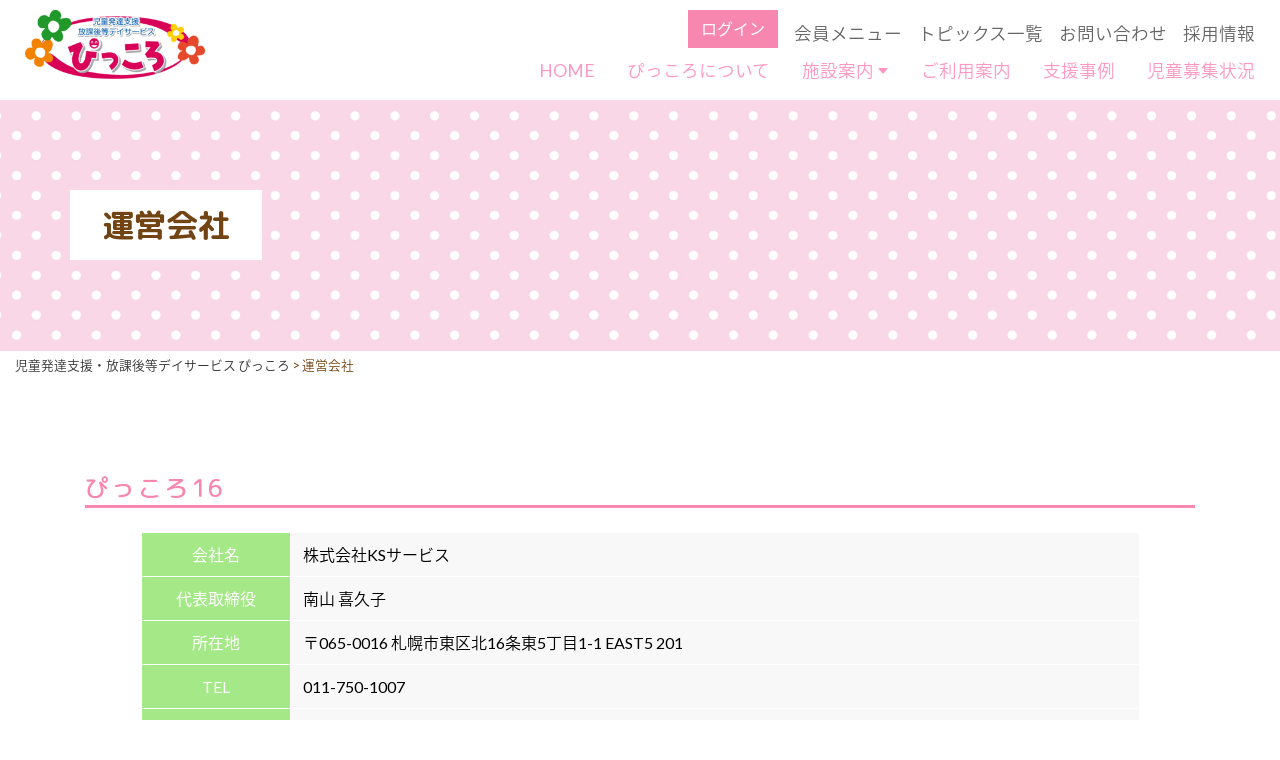

--- FILE ---
content_type: text/html; charset=UTF-8
request_url: https://piccolo.ks-sv.co.jp/company.html
body_size: 9111
content:
<!DOCTYPE html>
<html lang="ja">
<head>
<!-- Google Tag Manager -->
<script>(function(w,d,s,l,i){w[l]=w[l]||[];w[l].push({'gtm.start':
new Date().getTime(),event:'gtm.js'});var f=d.getElementsByTagName(s)[0],
j=d.createElement(s),dl=l!='dataLayer'?'&l='+l:'';j.async=true;j.src=
'https://www.googletagmanager.com/gtm.js?id='+i+dl;f.parentNode.insertBefore(j,f);
})(window,document,'script','dataLayer','GTM-T9NJS8R');</script>
<!-- End Google Tag Manager -->
<meta http-equiv="Content-Type" content="text/html; charset=UTF-8" />


<meta http-equiv="X-UA-Compatible" content="IE=edge">
<meta name="viewport" content="width=device-width, initial-scale=1, shrink-to-fit=no">
<meta name="format-detection" content="telephone=no">


		<!-- All in One SEO 4.9.3 - aioseo.com -->
		<title>運営会社 | 児童発達支援・放課後等デイサービス ぴっころ</title>
	<meta name="robots" content="max-image-preview:large" />
	<link rel="canonical" href="https://piccolo.ks-sv.co.jp/company.html" />
	<meta name="generator" content="All in One SEO (AIOSEO) 4.9.3" />
		<meta property="og:locale" content="ja_JP" />
		<meta property="og:site_name" content="札幌市東区・円山の児童発達支援・放課後等デイサービス ぴっころ" />
		<meta property="og:type" content="article" />
		<meta property="og:title" content="運営会社 | 児童発達支援・放課後等デイサービス ぴっころ" />
		<meta property="og:url" content="https://piccolo.ks-sv.co.jp/company.html" />
		<meta property="og:image" content="https://piccolo.ks-sv.co.jp/wp-content/uploads/2020/05/ogp.jpg" />
		<meta property="og:image:secure_url" content="https://piccolo.ks-sv.co.jp/wp-content/uploads/2020/05/ogp.jpg" />
		<meta property="og:image:width" content="1200" />
		<meta property="og:image:height" content="630" />
		<meta property="article:published_time" content="2020-04-04T04:29:37+00:00" />
		<meta property="article:modified_time" content="2023-05-11T00:28:25+00:00" />
		<meta name="twitter:card" content="summary" />
		<meta name="twitter:title" content="運営会社 | 児童発達支援・放課後等デイサービス ぴっころ" />
		<meta name="twitter:image" content="https://piccolo.ks-sv.co.jp/wp-content/uploads/2020/05/ogp.jpg" />
		<script type="application/ld+json" class="aioseo-schema">
			{"@context":"https:\/\/schema.org","@graph":[{"@type":"BreadcrumbList","@id":"https:\/\/piccolo.ks-sv.co.jp\/company.html#breadcrumblist","itemListElement":[{"@type":"ListItem","@id":"https:\/\/piccolo.ks-sv.co.jp#listItem","position":1,"name":"Home","item":"https:\/\/piccolo.ks-sv.co.jp","nextItem":{"@type":"ListItem","@id":"https:\/\/piccolo.ks-sv.co.jp\/company.html#listItem","name":"\u904b\u55b6\u4f1a\u793e"}},{"@type":"ListItem","@id":"https:\/\/piccolo.ks-sv.co.jp\/company.html#listItem","position":2,"name":"\u904b\u55b6\u4f1a\u793e","previousItem":{"@type":"ListItem","@id":"https:\/\/piccolo.ks-sv.co.jp#listItem","name":"Home"}}]},{"@type":"Organization","@id":"https:\/\/piccolo.ks-sv.co.jp\/#organization","name":"\u5150\u7ae5\u767a\u9054\u652f\u63f4\u30fb\u653e\u8ab2\u5f8c\u7b49\u30c7\u30a4\u30b5\u30fc\u30d3\u30b9 \u3074\u3063\u3053\u308d","description":"Just another WordPress site","url":"https:\/\/piccolo.ks-sv.co.jp\/"},{"@type":"WebPage","@id":"https:\/\/piccolo.ks-sv.co.jp\/company.html#webpage","url":"https:\/\/piccolo.ks-sv.co.jp\/company.html","name":"\u904b\u55b6\u4f1a\u793e | \u5150\u7ae5\u767a\u9054\u652f\u63f4\u30fb\u653e\u8ab2\u5f8c\u7b49\u30c7\u30a4\u30b5\u30fc\u30d3\u30b9 \u3074\u3063\u3053\u308d","inLanguage":"ja","isPartOf":{"@id":"https:\/\/piccolo.ks-sv.co.jp\/#website"},"breadcrumb":{"@id":"https:\/\/piccolo.ks-sv.co.jp\/company.html#breadcrumblist"},"datePublished":"2020-04-04T13:29:37+09:00","dateModified":"2023-05-11T09:28:25+09:00"},{"@type":"WebSite","@id":"https:\/\/piccolo.ks-sv.co.jp\/#website","url":"https:\/\/piccolo.ks-sv.co.jp\/","name":"\u5150\u7ae5\u767a\u9054\u652f\u63f4\u30fb\u653e\u8ab2\u5f8c\u7b49\u30c7\u30a4\u30b5\u30fc\u30d3\u30b9 \u3074\u3063\u3053\u308d","description":"Just another WordPress site","inLanguage":"ja","publisher":{"@id":"https:\/\/piccolo.ks-sv.co.jp\/#organization"}}]}
		</script>
		<!-- All in One SEO -->

<link rel='dns-prefetch' href='//ajax.googleapis.com' />
<link rel='dns-prefetch' href='//stats.wp.com' />
<link rel='stylesheet' id='sbi_styles-css' href='https://piccolo.ks-sv.co.jp/wp-content/plugins/instagram-feed-pro/css/sbi-styles.min.css?ver=6.2.1' type='text/css' media='all' />
<link rel='stylesheet' id='wp-block-library-css' href='https://piccolo.ks-sv.co.jp/wp-includes/css/dist/block-library/style.min.css?ver=6.1.9' type='text/css' media='all' />
<style id='wp-block-library-inline-css' type='text/css'>
.has-text-align-justify{text-align:justify;}
</style>
<link rel='stylesheet' id='aioseo/css/src/vue/standalone/blocks/table-of-contents/global.scss-css' href='https://piccolo.ks-sv.co.jp/wp-content/plugins/all-in-one-seo-pack/dist/Lite/assets/css/table-of-contents/global.e90f6d47.css?ver=4.9.3' type='text/css' media='all' />
<style id='safe-svg-svg-icon-style-inline-css' type='text/css'>
.safe-svg-cover{text-align:center}.safe-svg-cover .safe-svg-inside{display:inline-block;max-width:100%}.safe-svg-cover svg{height:100%;max-height:100%;max-width:100%;width:100%}

</style>
<link rel='stylesheet' id='jetpack-videopress-video-block-view-css' href='https://piccolo.ks-sv.co.jp/wp-content/plugins/jetpack/jetpack_vendor/automattic/jetpack-videopress/build/block-editor/blocks/video/view.css?minify=false&#038;ver=34ae973733627b74a14e' type='text/css' media='all' />
<link rel='stylesheet' id='mediaelement-css' href='https://piccolo.ks-sv.co.jp/wp-includes/js/mediaelement/mediaelementplayer-legacy.min.css?ver=4.2.17' type='text/css' media='all' />
<link rel='stylesheet' id='wp-mediaelement-css' href='https://piccolo.ks-sv.co.jp/wp-includes/js/mediaelement/wp-mediaelement.min.css?ver=6.1.9' type='text/css' media='all' />
<link rel='stylesheet' id='classic-theme-styles-css' href='https://piccolo.ks-sv.co.jp/wp-includes/css/classic-themes.min.css?ver=1' type='text/css' media='all' />
<style id='global-styles-inline-css' type='text/css'>
body{--wp--preset--color--black: #000000;--wp--preset--color--cyan-bluish-gray: #abb8c3;--wp--preset--color--white: #ffffff;--wp--preset--color--pale-pink: #f78da7;--wp--preset--color--vivid-red: #cf2e2e;--wp--preset--color--luminous-vivid-orange: #ff6900;--wp--preset--color--luminous-vivid-amber: #fcb900;--wp--preset--color--light-green-cyan: #7bdcb5;--wp--preset--color--vivid-green-cyan: #00d084;--wp--preset--color--pale-cyan-blue: #8ed1fc;--wp--preset--color--vivid-cyan-blue: #0693e3;--wp--preset--color--vivid-purple: #9b51e0;--wp--preset--gradient--vivid-cyan-blue-to-vivid-purple: linear-gradient(135deg,rgba(6,147,227,1) 0%,rgb(155,81,224) 100%);--wp--preset--gradient--light-green-cyan-to-vivid-green-cyan: linear-gradient(135deg,rgb(122,220,180) 0%,rgb(0,208,130) 100%);--wp--preset--gradient--luminous-vivid-amber-to-luminous-vivid-orange: linear-gradient(135deg,rgba(252,185,0,1) 0%,rgba(255,105,0,1) 100%);--wp--preset--gradient--luminous-vivid-orange-to-vivid-red: linear-gradient(135deg,rgba(255,105,0,1) 0%,rgb(207,46,46) 100%);--wp--preset--gradient--very-light-gray-to-cyan-bluish-gray: linear-gradient(135deg,rgb(238,238,238) 0%,rgb(169,184,195) 100%);--wp--preset--gradient--cool-to-warm-spectrum: linear-gradient(135deg,rgb(74,234,220) 0%,rgb(151,120,209) 20%,rgb(207,42,186) 40%,rgb(238,44,130) 60%,rgb(251,105,98) 80%,rgb(254,248,76) 100%);--wp--preset--gradient--blush-light-purple: linear-gradient(135deg,rgb(255,206,236) 0%,rgb(152,150,240) 100%);--wp--preset--gradient--blush-bordeaux: linear-gradient(135deg,rgb(254,205,165) 0%,rgb(254,45,45) 50%,rgb(107,0,62) 100%);--wp--preset--gradient--luminous-dusk: linear-gradient(135deg,rgb(255,203,112) 0%,rgb(199,81,192) 50%,rgb(65,88,208) 100%);--wp--preset--gradient--pale-ocean: linear-gradient(135deg,rgb(255,245,203) 0%,rgb(182,227,212) 50%,rgb(51,167,181) 100%);--wp--preset--gradient--electric-grass: linear-gradient(135deg,rgb(202,248,128) 0%,rgb(113,206,126) 100%);--wp--preset--gradient--midnight: linear-gradient(135deg,rgb(2,3,129) 0%,rgb(40,116,252) 100%);--wp--preset--duotone--dark-grayscale: url('#wp-duotone-dark-grayscale');--wp--preset--duotone--grayscale: url('#wp-duotone-grayscale');--wp--preset--duotone--purple-yellow: url('#wp-duotone-purple-yellow');--wp--preset--duotone--blue-red: url('#wp-duotone-blue-red');--wp--preset--duotone--midnight: url('#wp-duotone-midnight');--wp--preset--duotone--magenta-yellow: url('#wp-duotone-magenta-yellow');--wp--preset--duotone--purple-green: url('#wp-duotone-purple-green');--wp--preset--duotone--blue-orange: url('#wp-duotone-blue-orange');--wp--preset--font-size--small: 13px;--wp--preset--font-size--medium: 20px;--wp--preset--font-size--large: 36px;--wp--preset--font-size--x-large: 42px;--wp--preset--spacing--20: 0.44rem;--wp--preset--spacing--30: 0.67rem;--wp--preset--spacing--40: 1rem;--wp--preset--spacing--50: 1.5rem;--wp--preset--spacing--60: 2.25rem;--wp--preset--spacing--70: 3.38rem;--wp--preset--spacing--80: 5.06rem;}:where(.is-layout-flex){gap: 0.5em;}body .is-layout-flow > .alignleft{float: left;margin-inline-start: 0;margin-inline-end: 2em;}body .is-layout-flow > .alignright{float: right;margin-inline-start: 2em;margin-inline-end: 0;}body .is-layout-flow > .aligncenter{margin-left: auto !important;margin-right: auto !important;}body .is-layout-constrained > .alignleft{float: left;margin-inline-start: 0;margin-inline-end: 2em;}body .is-layout-constrained > .alignright{float: right;margin-inline-start: 2em;margin-inline-end: 0;}body .is-layout-constrained > .aligncenter{margin-left: auto !important;margin-right: auto !important;}body .is-layout-constrained > :where(:not(.alignleft):not(.alignright):not(.alignfull)){max-width: var(--wp--style--global--content-size);margin-left: auto !important;margin-right: auto !important;}body .is-layout-constrained > .alignwide{max-width: var(--wp--style--global--wide-size);}body .is-layout-flex{display: flex;}body .is-layout-flex{flex-wrap: wrap;align-items: center;}body .is-layout-flex > *{margin: 0;}:where(.wp-block-columns.is-layout-flex){gap: 2em;}.has-black-color{color: var(--wp--preset--color--black) !important;}.has-cyan-bluish-gray-color{color: var(--wp--preset--color--cyan-bluish-gray) !important;}.has-white-color{color: var(--wp--preset--color--white) !important;}.has-pale-pink-color{color: var(--wp--preset--color--pale-pink) !important;}.has-vivid-red-color{color: var(--wp--preset--color--vivid-red) !important;}.has-luminous-vivid-orange-color{color: var(--wp--preset--color--luminous-vivid-orange) !important;}.has-luminous-vivid-amber-color{color: var(--wp--preset--color--luminous-vivid-amber) !important;}.has-light-green-cyan-color{color: var(--wp--preset--color--light-green-cyan) !important;}.has-vivid-green-cyan-color{color: var(--wp--preset--color--vivid-green-cyan) !important;}.has-pale-cyan-blue-color{color: var(--wp--preset--color--pale-cyan-blue) !important;}.has-vivid-cyan-blue-color{color: var(--wp--preset--color--vivid-cyan-blue) !important;}.has-vivid-purple-color{color: var(--wp--preset--color--vivid-purple) !important;}.has-black-background-color{background-color: var(--wp--preset--color--black) !important;}.has-cyan-bluish-gray-background-color{background-color: var(--wp--preset--color--cyan-bluish-gray) !important;}.has-white-background-color{background-color: var(--wp--preset--color--white) !important;}.has-pale-pink-background-color{background-color: var(--wp--preset--color--pale-pink) !important;}.has-vivid-red-background-color{background-color: var(--wp--preset--color--vivid-red) !important;}.has-luminous-vivid-orange-background-color{background-color: var(--wp--preset--color--luminous-vivid-orange) !important;}.has-luminous-vivid-amber-background-color{background-color: var(--wp--preset--color--luminous-vivid-amber) !important;}.has-light-green-cyan-background-color{background-color: var(--wp--preset--color--light-green-cyan) !important;}.has-vivid-green-cyan-background-color{background-color: var(--wp--preset--color--vivid-green-cyan) !important;}.has-pale-cyan-blue-background-color{background-color: var(--wp--preset--color--pale-cyan-blue) !important;}.has-vivid-cyan-blue-background-color{background-color: var(--wp--preset--color--vivid-cyan-blue) !important;}.has-vivid-purple-background-color{background-color: var(--wp--preset--color--vivid-purple) !important;}.has-black-border-color{border-color: var(--wp--preset--color--black) !important;}.has-cyan-bluish-gray-border-color{border-color: var(--wp--preset--color--cyan-bluish-gray) !important;}.has-white-border-color{border-color: var(--wp--preset--color--white) !important;}.has-pale-pink-border-color{border-color: var(--wp--preset--color--pale-pink) !important;}.has-vivid-red-border-color{border-color: var(--wp--preset--color--vivid-red) !important;}.has-luminous-vivid-orange-border-color{border-color: var(--wp--preset--color--luminous-vivid-orange) !important;}.has-luminous-vivid-amber-border-color{border-color: var(--wp--preset--color--luminous-vivid-amber) !important;}.has-light-green-cyan-border-color{border-color: var(--wp--preset--color--light-green-cyan) !important;}.has-vivid-green-cyan-border-color{border-color: var(--wp--preset--color--vivid-green-cyan) !important;}.has-pale-cyan-blue-border-color{border-color: var(--wp--preset--color--pale-cyan-blue) !important;}.has-vivid-cyan-blue-border-color{border-color: var(--wp--preset--color--vivid-cyan-blue) !important;}.has-vivid-purple-border-color{border-color: var(--wp--preset--color--vivid-purple) !important;}.has-vivid-cyan-blue-to-vivid-purple-gradient-background{background: var(--wp--preset--gradient--vivid-cyan-blue-to-vivid-purple) !important;}.has-light-green-cyan-to-vivid-green-cyan-gradient-background{background: var(--wp--preset--gradient--light-green-cyan-to-vivid-green-cyan) !important;}.has-luminous-vivid-amber-to-luminous-vivid-orange-gradient-background{background: var(--wp--preset--gradient--luminous-vivid-amber-to-luminous-vivid-orange) !important;}.has-luminous-vivid-orange-to-vivid-red-gradient-background{background: var(--wp--preset--gradient--luminous-vivid-orange-to-vivid-red) !important;}.has-very-light-gray-to-cyan-bluish-gray-gradient-background{background: var(--wp--preset--gradient--very-light-gray-to-cyan-bluish-gray) !important;}.has-cool-to-warm-spectrum-gradient-background{background: var(--wp--preset--gradient--cool-to-warm-spectrum) !important;}.has-blush-light-purple-gradient-background{background: var(--wp--preset--gradient--blush-light-purple) !important;}.has-blush-bordeaux-gradient-background{background: var(--wp--preset--gradient--blush-bordeaux) !important;}.has-luminous-dusk-gradient-background{background: var(--wp--preset--gradient--luminous-dusk) !important;}.has-pale-ocean-gradient-background{background: var(--wp--preset--gradient--pale-ocean) !important;}.has-electric-grass-gradient-background{background: var(--wp--preset--gradient--electric-grass) !important;}.has-midnight-gradient-background{background: var(--wp--preset--gradient--midnight) !important;}.has-small-font-size{font-size: var(--wp--preset--font-size--small) !important;}.has-medium-font-size{font-size: var(--wp--preset--font-size--medium) !important;}.has-large-font-size{font-size: var(--wp--preset--font-size--large) !important;}.has-x-large-font-size{font-size: var(--wp--preset--font-size--x-large) !important;}
.wp-block-navigation a:where(:not(.wp-element-button)){color: inherit;}
:where(.wp-block-columns.is-layout-flex){gap: 2em;}
.wp-block-pullquote{font-size: 1.5em;line-height: 1.6;}
</style>
<link rel='stylesheet' id='foobox-free-min-css' href='https://piccolo.ks-sv.co.jp/wp-content/plugins/foobox-image-lightbox/free/css/foobox.free.min.css?ver=2.7.41' type='text/css' media='all' />
<link rel='stylesheet' id='wphi-style-css' href='https://piccolo.ks-sv.co.jp/wp-content/plugins/wp-header-images/css/front-styles.css?ver=1769568414' type='text/css' media='all' />
<link rel='stylesheet' id='jetpack_css-css' href='https://piccolo.ks-sv.co.jp/wp-content/plugins/jetpack/css/jetpack.css?ver=12.5.1' type='text/css' media='all' />
<script type='text/javascript' src='https://piccolo.ks-sv.co.jp/wp-content/themes/piccolo/js/common.js?ver=6.1.9' id='common-script-js'></script>
<script type='text/javascript' src='https://piccolo.ks-sv.co.jp/wp-includes/js/jquery/jquery.min.js?ver=3.6.1' id='jquery-core-js'></script>
<script type='text/javascript' src='https://piccolo.ks-sv.co.jp/wp-includes/js/jquery/jquery-migrate.min.js?ver=3.3.2' id='jquery-migrate-js'></script>
<script type='text/javascript' id='foobox-free-min-js-before'>
/* Run FooBox FREE (v2.7.41) */
var FOOBOX = window.FOOBOX = {
	ready: true,
	disableOthers: false,
	o: {wordpress: { enabled: true }, countMessage:'image %index of %total', captions: { dataTitle: ["captionTitle","title"], dataDesc: ["captionDesc","description"] }, rel: '', excludes:'.fbx-link,.nofoobox,.nolightbox,a[href*="pinterest.com/pin/create/button/"]', affiliate : { enabled: false }},
	selectors: [
		".foogallery-container.foogallery-lightbox-foobox", ".foogallery-container.foogallery-lightbox-foobox-free", ".gallery", ".wp-block-gallery", ".wp-caption", ".wp-block-image", "a:has(img[class*=wp-image-])", ".foobox"
	],
	pre: function( $ ){
		// Custom JavaScript (Pre)
		
	},
	post: function( $ ){
		// Custom JavaScript (Post)
		
		// Custom Captions Code
		
	},
	custom: function( $ ){
		// Custom Extra JS
		
	}
};
</script>
<script type='text/javascript' src='https://piccolo.ks-sv.co.jp/wp-content/plugins/foobox-image-lightbox/free/js/foobox.free.min.js?ver=2.7.41' id='foobox-free-min-js'></script>
<link rel="stylesheet" href="https://piccolo.ks-sv.co.jp/wp-content/plugins/frontend-user-admin/frontend-user-admin.css" type="text/css" media="screen" />
<style type="text/css"></style>	<style>img#wpstats{display:none}</style>
		<script src="https://ajax.googleapis.com/ajax/libs/jquery/3.4.1/jquery.min.js"></script>
<script type="text/javascript" src="/wp-content/themes/piccolo/js/bs/bootstrap.min.js"></script>
<link rel="stylesheet" href="/wp-content/themes/piccolo/css/bs/bootstrap.min.css" type="text/css" media="all" />
<script type="text/javascript" src="/wp-content/themes/piccolo/js/common.js"></script>
<link href="/wp-content/themes/piccolo/fontawesome/css/fontawesome.min.css" rel="stylesheet">
<link rel="stylesheet" href="https://use.fontawesome.com/releases/v5.1.0/css/all.css" integrity="sha384-lKuwvrZot6UHsBSfcMvOkWwlCMgc0TaWr+30HWe3a4ltaBwTZhyTEggF5tJv8tbt" crossorigin="anonymous">
<link rel="stylesheet" href="/wp-content/themes/piccolo/style.css" type="text/css" media="all" />
    <!--[if lt IE 9]>
      <script src="https://oss.maxcdn.com/libs/html5shiv/3.7.3/html5shiv.js"></script>
      <script src="https://oss.maxcdn.com/libs/respond.js/1.4.2/respond.min.js"></script>
    <![endif]-->
<!-- lightbox -->
<link rel="stylesheet" href="/wp-content/themes/piccolo/colorbox/example2/colorbox.css" type="text/css" media="all" />
<script type="text/javascript" src="/wp-content/themes/piccolo/colorbox/jquery.colorbox-min.js"></script>
<!-- google font -->
<link href="https://fonts.googleapis.com/css2?family=M+PLUS+Rounded+1c&display=swap" rel="stylesheet">

<script src="https://code.jquery.com/jquery-3.4.1.slim.min.js" integrity="sha384-J6qa4849blE2+poT4WnyKhv5vZF5SrPo0iEjwBvKU7imGFAV0wwj1yYfoRSJoZ+n" crossorigin="anonymous"></script>
<script src="https://cdn.jsdelivr.net/npm/popper.js@1.16.0/dist/umd/popper.min.js" integrity="sha384-Q6E9RHvbIyZFJoft+2mJbHaEWldlvI9IOYy5n3zV9zzTtmI3UksdQRVvoxMfooAo" crossorigin="anonymous"></script>
<script src="https://stackpath.bootstrapcdn.com/bootstrap/4.4.1/js/bootstrap.min.js" integrity="sha384-wfSDF2E50Y2D1uUdj0O3uMBJnjuUD4Ih7YwaYd1iqfktj0Uod8GCExl3Og8ifwB6" crossorigin="anonymous"></script>
</head>


<body>
<!-- Google Tag Manager (noscript) -->
<noscript><iframe src="https://www.googletagmanager.com/ns.html?id=GTM-T9NJS8R"
height="0" width="0" style="display:none;visibility:hidden"></iframe></noscript>
<!-- End Google Tag Manager (noscript) -->
  <header id="head" class="w-100 m-0 p-0">
      <div class="container-fluid">
            <div class="row">
                <div class="header-logo  col-xl-4">
                    <a href="https://piccolo.ks-sv.co.jp"><img src="https://piccolo.ks-sv.co.jp/wp-content/themes/piccolo/img/top/logo.png" alt="ロゴ"></a>                  
                </div>
                <div class="header-menu d-none d-xl-block col-xl-8">
                <div>
                              <a href="/login.html" class="btn btn-default">ログイン</a>
                                  <ul class="header-information nav justify-content-end">
                        <li class="nav-item"><a href="/member.html">会員メニュー</a></li>
                        <li class="nav-item"><a href="/c/all">トピックス一覧</a></li>
                        <li class="nav-item"><a href="/contact.html">お問い合わせ</a></li>
                        <li class="nav-item"><a href="/recruit.html">採用情報</a></li>
                    </ul>
                </div>
                    <ul class="header-nav nav justify-content-end">
                        <li class="nav-item"><a href="/">HOME</a></li>
                        <li class="nav-item"><a href="/about.html">ぴっころについて</a></li>
                        <li class="nav-item">
                            <a href="/facility.html">
                                施設案内
                                <svg class="bi bi-caret-down-fill" width=".7em" height=".7em" viewBox="0 0 16 16" fill="currentColor" xmlns="http://www.w3.org/2000/svg">
                                    <path d="M7.247 11.14L2.451 5.658C1.885 5.013 2.345 4 3.204 4h9.592a1 1 0 01.753 1.659l-4.796 5.48a1 1 0 01-1.506 0z"/>
                                </svg>
                            </a>
                            <ul class="d-menu">
                                <li class="d-item"><a href="/facility/piccolo16.html"><p class="d-flex justify-content-between align-items-center">ぴっころ16
                                    <svg class="bi bi-caret-right-fill ml-3" width="1em" height="1em" viewBox="0 0 16 16" fill="currentColor" xmlns="http://www.w3.org/2000/svg">
                                        <path d="M12.14 8.753l-5.482 4.796c-.646.566-1.658.106-1.658-.753V3.204a1 1 0 011.659-.753l5.48 4.796a1 1 0 010 1.506z"/>
                                    </svg>
                                    </p>
                                    </a>
                                </li>
                                <li class="d-item"><a href="/facility/piccolo16plus.html"><p class="d-flex justify-content-between align-items-center">ぴっころ16プラス
                                    <svg class="bi bi-caret-right-fill ml-3" width="1em" height="1em" viewBox="0 0 16 16" fill="currentColor" xmlns="http://www.w3.org/2000/svg">
                                        <path d="M12.14 8.753l-5.482 4.796c-.646.566-1.658.106-1.658-.753V3.204a1 1 0 011.659-.753l5.48 4.796a1 1 0 010 1.506z"/>
                                    </svg>
                                    </p>
                                    </a>
                                </li>
                                <li class="d-item"><a href="/facility/piccolo-maruyama.html"><p class="d-flex justify-content-between align-items-center">ぴっころ円山
                                    <svg class="bi bi-caret-right-fill ml-3" width="1em" height="1em" viewBox="0 0 16 16" fill="currentColor" xmlns="http://www.w3.org/2000/svg">
                                        <path d="M12.14 8.753l-5.482 4.796c-.646.566-1.658.106-1.658-.753V3.204a1 1 0 011.659-.753l5.48 4.796a1 1 0 010 1.506z"/>
                                    </svg>
                                    </p>
                                    </a>
                                </li>
                                <li class="d-item"><a href="/facility/piccolo-maruyama-plus.html"><p class="d-flex justify-content-between align-items-center">ぴっころ円山プラス
                                    <svg class="bi bi-caret-right-fill ml-3" width="1em" height="1em" viewBox="0 0 16 16" fill="currentColor" xmlns="http://www.w3.org/2000/svg">
                                        <path d="M12.14 8.753l-5.482 4.796c-.646.566-1.658.106-1.658-.753V3.204a1 1 0 011.659-.753l5.48 4.796a1 1 0 010 1.506z"/>
                                    </svg>
                                    </p>
                                    </a>
                                </li>
                            </ul>
                        </li>
                        <li class="nav-item"><a href="/howto.html">ご利用案内</a></li>
                        <li class="nav-item"><a href="/case.html">支援事例</a></li>
                        <li class="nav-item"><a href="/children.html">児童募集状況</a></li>
                    </ul>
                </div>
            </div>
            <div class="menu-wrap">
                <a class="menu">
                    <span class="menu__line menu__line--top"></span>
                    <span class="menu__line menu__line--center"></span>
                    <span class="menu__line menu__line--bottom"></span>
                </a>
            </div>
        </div>
    <nav class="g-nav">
  <div class="g-nav-wrap">
      <ul class="g-nav-menu">
        <li class="g-nav-item"><a href="/"><p>HOME</p></a></li>
        <li class="g-nav-item"><a href="/about.html"><p>ぴっころについて</p></a></li>
        <li class="g-nav-item">
          <a class="d-trigger" href="/facility.html"><p class="d-flex justify-content-between align-items-center">施設案内
          <svg class="bi bi-caret-down-fill" width="1em" height="1em" viewBox="0 0 16 16" fill="currentColor" xmlns="http://www.w3.org/2000/svg">
            <path d="M7.247 11.14L2.451 5.658C1.885 5.013 2.345 4 3.204 4h9.592a1 1 0 01.753 1.659l-4.796 5.48a1 1 0 01-1.506 0z"/>
          </svg>
            </p>
          </a>
          <ul class="d-menu">
            <li class="d-menu-item ml-3"><a href="/facility/piccolo16.html"><p>ぴっころ16</p></a></li>
            <li class="d-menu-item ml-3"><a href="/facility/piccolo16plus.html"><p>ぴっころ16プラス</p></a></li>
            <li class="d-menu-item ml-3"><a href="/facility/piccolo-maruyama.html"><p>ぴっころ円山</p></a></li>
            <li class="d-menu-item ml-3"><a href="/facility/piccolo-maruyama-plus.html"><p>ぴっころ円山プラス</p></a></li>
          </ul>
        </li>
        <li class="g-nav-item"><a href="/howto.html"><p>ご利用案内</p></a></li>
        <li class="g-nav-item"><a href="/case.html"><p>支援事例</p></a></li>
        <li class="g-nav-item"><a href="/children.html"><p>児童募集状況</p></a></li>
        <li class="g-nav-item"><a href="/assessment.html"><p>自己評価表</p></a></li>
        <li class="g-nav-item"><a href="/member.html"><p>会員メニュー</p></a></li>
        <li class="g-nav-item"><a href="/recruit.html"><p>採用情報</p></a></li>
        <li class="g-nav-item"><a href="/contact.html"><p>お問い合わせ</p></a></li>
        <li class="g-nav-item"><a href="/company.html"><p>運営会社</p></a></li>
        <li class="g-nav-item"><a href="/policy.html"><p>サイトポリシー</p></a></li>
      </ul>
      <p class="text-center mb-3 d-block d-md-none">
                              <a href="/login.html" class="btn btn-default">ログイン</a>
                    </p>
      <p class="text-center">
                <a href="https://www.facebook.com/%E6%A0%AA%E5%BC%8F%E4%BC%9A%E7%A4%BE-KS%E3%82%B5%E3%83%BC%E3%83%93%E3%82%B9-381755851906093/" target="_blank"><i class="fab fa-facebook-f fa-2x mr-2"></i></a>
                <a href="https://www.instagram.com/ks.service/" target="_blank"><i class="fab fa-instagram fa-2x"></i></a>
      </p>
  </div>
</nav>  </header><section id="page">
	<div id="title">
	<img src="/wp-content/themes/piccolo/img/naka/h2_title.jpg" alt="ぴっころ" class="img-fluid mx-auto d-none d-md-block" />
		<img src="/wp-content/themes/piccolo/img/naka/h2_title.jpg" alt="ぴっころ" class="img-fluid mx-auto d-block d-md-none" />		<div class="container">
			<h2>運営会社</h2>
		</div>
	</div>
	<div class="pan d-none d-md-block m-0 pt-1 pb-0 breadcrumb bg-white" typeof="BreadcrumbList"><span property="itemListElement" typeof="ListItem"><a property="item" typeof="WebPage" title="児童発達支援・放課後等デイサービス ぴっころへ移動する" href="https://piccolo.ks-sv.co.jp" class="home" ><span property="name">児童発達支援・放課後等デイサービス ぴっころ</span></a><meta property="position" content="1"></span> &gt; <span property="itemListElement" typeof="ListItem"><span property="name" class="post post-page current-item">運営会社</span><meta property="url" content="https://piccolo.ks-sv.co.jp/company.html"><meta property="position" content="2"></span></div>


	<main role="main">
		<div class="container">

			<h3>ぴっころ16</h3>
<table class="table table-bordered fifteen">
<tr>
<th>会社名</th>
<td>株式会社KSサービス</td>
</tr>
<tr>
<th>代表取締役</th>
<td>南山 喜久子<span class="chui"></span></td>
</tr>
<tr>
<th>所在地</th>
<td>〒065-0016 札幌市東区北16条東5丁目1-1 EAST5 201<br /></td>
</tr>
<tr>
<th>TEL</th>
<td>011-750-1007</td>
</tr>
<tr>
<th>FAX</th>
<td>011-750-1008</td>
</tr>
<tr>
<th>E-Mail</th>
<td><a href="m&#97;i&#108;t&#111;:&#105;&#110;&#102;o&#64;&#107;s&#45;s&#118;.c&#111;&#46;&#106;p">&#105;&#110;&#102;o&#64;&#107;s&#45;s&#118;.c&#111;&#46;&#106;p</a>
</td>
</tr>
<tr>
<th>Web</th>
<td><a href="https://www.ks-sv.co.jp/" target="_blank" rel="noopener noreferrer">https://www.ks-sv.co.jp/</a></td>
</tr>
<tr>
<th>設立</th>
<td>2010年1月6日</td>
</tr>
<tr>
<th>事業内容</th>
<td>
住宅型有料老人ホーム<br />
訪問介護・介護予防訪問介護、札幌市訪問介護相当型サービス<br />
居宅介護・重度訪問介護<br />
居宅介護支援<br />
移動支援<br />
障害児通所支援事業
</td>
</tr>
</table>

<h3 class="mt-5">ぴっころ円山</h3>
<table class="table table-bordered fifteen">
<tr>
<th>会社名</th>
<td>合同会社わかば（株式会社KSサービスグループ会社）</td>
</tr>
<tr>
<th>代表社員</th>
<td>南山 喜久子<span class="chui"></span></td>
</tr>
<tr>
<th>所在地</th>
<td>〒064-0803 札幌市中央区南3条西27丁目2番7号</td>
</tr>
<tr>
<th>TEL</th>
<td>011-699-6591</td>
</tr>
<tr>
<th>FAX</th>
<td>011-699-6592</td>
</tr>
<tr>
<th>設立</th>
<td>2010年9月</td>
</tr>
<tr>
<th>事業内容</th>
<td>
障害児通所支援事業
</td>
</tr>
</table>
					</div>
		<hr class="hr-pink">
	</main>
</section>




<footer class="clearfix">
	<section class="container d-none d-lg-block">
			<div id="sitemap">
                <div class="footerwrap">
                    <ul>
                        <li class="ad-wrap">
                        <p><a href="/facility/piccolo16.html">ぴっころ16</a></p>
                            <ul>
                                <li class="ad-item">〒065-0016</li>
                                <li class="ad-item">札幌市東区北16条東5丁目4-3</li>
                                <li class="ad-item">TEL：011-750-5600</li>
                            </ul>
                        </li>
                        <li class="ad-wrap">
                        <p><a href="/facility/piccolo16plus.html">ぴっころ16プラス</a></p>
                            <ul>
                                <li class="ad-item">〒065-0016</li>
                                <li class="ad-item">札幌市東区北16条東5丁目4-3　2階</li>
                                <li class="ad-item">TEL：011-792-5430</li>
                            </ul>
                        </li>
                        <li class="ad-wrap">
                        <p><a href="/facility/piccolo-maruyama.html">ぴっころ円山</a></p>
                            <ul>
                                <li class="ad-item">〒064-0803</li>
                                <li class="ad-item">札幌市中央区南3条西27丁目2-7</li>
                                <li class="ad-item">TEL：011-699-6591</li>
                            </ul>
                        </li>
                        <li class="ad-wrap">
                        <p><a href="/facility/piccolo-maruyama-plus.html">ぴっころ円山プラス</a></p>
                            <ul>
                                <li class="ad-item">〒064-0803</li>
                                <li class="ad-item">札幌市中央区南3条西27丁目2-7 3階</li>
                                <li class="ad-item">TEL：011-699-6811</li>
                            </ul>
                        </li>
                        

                    </ul>
                </div>
			<div class="map-list">
			    <ul>
                    <li><a href="/">HOME</a></li>
                    <li><a href="/about.html">ぴっころについて</a></li>
                    <li><a href="/howto.html">ご利用案内</a></li>
                </ul>
                <ul>
                    <li><a href="/facility.html">施設案内</a>
                        <ul>
                            <li><a href="/facility/piccolo16.html">ぴっころ16</a></li>
                            <li><a href="/facility/piccolo16plus.html">ぴっころ16プラス</a></li>
                            <li><a href="/facility/piccolo-maruyama.html">ぴっころ円山</a></li>
                            <li><a href="/facility/piccolo-maruyama-plus.html">ぴっころ円山プラス</a></li>
                        </ul>
                    </li>
                </ul>
                <ul>
                    <li><a href="/howto.html">ご利用案内</a></li>
                    <li><a href="/case.html">支援事例</a></li>
                    <li><a href="/children.html">児童募集状況</a></li>
                    <li><a href="/member.html">会員メニュー</a></li>
                </ul>
                <ul>
                    <li><a href="/c/all">トピックス一覧</a></li>
                    <li><a href="/recruit.html">採用情報</a></li>
                    <li><a href="/assessment.html">自己評価表</a></li>
                    <li><a href="/contact.html">お問い合わせ</a></li>
				</ul>
			</div>
		</div>
    </section>

	<div class="dsc py-2">
    <div class="container">
		<div class="inner d-md-flex justify-content-between">
            <!-- スマホ時非表示 -->
			<div class="copyright">
				<p>©2020 児童発達支援・放課後等デイサービスぴっころ</p>
			</div>
			<div class="f-info d-none d-md-flex justify-content-end">
				<ul class="nav">
					<li class="company"><a href="/company.html">運営会社</a></li>
						<span>|</span>
					<li class="policy"><a href="/policy.html">サイトポリシー</a></li>
				</ul>
            </div>
		</div>
    </div>
    </div>
</footer>
<!-- スマホ時表示 -->
<div class="s-show d-flex d-md-none">
    <div class="s-show_facility">
        <a href="tel:011-750-5600">
            <p><i class="fas fa-phone"></i><strong>ぴっころ16</strong></p>
        </a>
        <a href="tel:011-792-5430">
            <p><i class="fas fa-phone"></i><strong>ぴっころ16<br />プラス</strong></p>
        </a>
        <a href="tel:011-699-6591">
            <p><i class="fas fa-phone"></i><strong>ぴっころ円山</strong></p>
        </a>
        <a href="tel:011-699-6811">
            <p><i class="fas fa-phone"></i><strong>ぴっころ円山<br />プラス</strong></p>
        </a>
    </div>
    <div class="s-show_other">
        <a href="/contact.html">
            <p><i class="far fa-envelope"></i></p>
        </a>
        <div class="w-10 text-center" id="to-top">
            <p><i class="fas fa-arrow-up"></i></p>
        </div>
    </div>
</div>
<!-- クローバー -->
<div class="to-top">
    <img src="https://piccolo.ks-sv.co.jp/wp-content/themes/piccolo/img/top/top.png" alt="">
</div>

<!-- <div class="flx_menu">
	<a href="/outline/about.html#access"><i class="fas fa-map-marked-alt"></i>アクセス</a>
	<a href="/contact.html"><i class="far fa-envelope"></i>お問合せ</a>
	<a href="tel:011-370-3773"><i class="fas fa-phone"></i>TEL</a>
	<a href="#head" class="page_top"><i class="fas fa-arrow-up"></i></a>
</div>

<p class="page_top d-none d-lg-block"><a href="#head" class="small"><img src="/wp-content/themes/piccolo/img/banner_top.svg" alt="TOP" class="img-fluid mx-auto d-block"></a></p> -->

<!-- Custom Feeds for Instagram JS -->
<script type="text/javascript">
var sbiajaxurl = "https://piccolo.ks-sv.co.jp/wp-admin/admin-ajax.php";

</script>
<script type='text/javascript' src='//ajax.googleapis.com/ajax/libs/jquery/3.4.1/jquery.min.js?ver=3.4.1' id='jQuery-js'></script>
<script defer type='text/javascript' src='https://stats.wp.com/e-202605.js' id='jetpack-stats-js'></script>
<script type='text/javascript' id='jetpack-stats-js-after'>
_stq = window._stq || [];
_stq.push([ "view", {v:'ext',blog:'181633621',post:'24',tz:'9',srv:'piccolo.ks-sv.co.jp',j:'1:12.5.1'} ]);
_stq.push([ "clickTrackerInit", "181633621", "24" ]);
</script>

            <style>

                .wphi-video,
                .header_image img
                {
                                                            margin: 0 auto !important;
                }

            </style>


            <script src="https://piccolo.ks-sv.co.jp/wp-content/themes/piccolo/js/common.js"></script>
<div id="fb-root"></div>
<script async defer crossorigin="anonymous" src="https://connect.facebook.net/ja_JP/sdk.js#xfbml=1&version=v6.0"></script>
</body>
</html>


--- FILE ---
content_type: text/css
request_url: https://piccolo.ks-sv.co.jp/wp-content/themes/piccolo/style.css
body_size: 274
content:
@charset "utf-8";
/*
Theme Name: piccolo
Theme URI: http://clear-design.jp/
Description: piccolo Template
Version: 1.0
Author: CLEARdeSIGN
Author URI: http://clear-design.jp/
Tags: piccolo
Text Domain: piccolo
*/
@import "css/main.css";
@import "css/menu.css";
@import "css/common.css";
@import "css/topics.css";
@import "css/other.css";
@import "css/sp.css";
@import "css/top.css";

--- FILE ---
content_type: text/css
request_url: https://piccolo.ks-sv.co.jp/wp-content/themes/piccolo/css/main.css
body_size: 2811
content:
@import url('https://fonts.googleapis.com/earlyaccess/notosansjapanese.css');
@import url('https://fonts.googleapis.com/css?family=Lato:400,700&display=swap');
@import url('https://fonts.googleapis.com/css?family=M+PLUS+Rounded+1c:400,500,700&display=swap&subset=japanese');

* {
    -webkit-box-sizing: border-box;
    -moz-box-sizing: border-box;
    -o-box-sizing: border-box;
    -ms-box-sizing: border-box;
    box-sizing: border-box;
}

html{margin-top:0 !important; font-size: 13px;}

@media (min-width: 768px) {
  html{font-size: 16px;}
}

body {
  font-family: 'Lato', 'Noto Sans Japanese', sans-serif;
  text-align:left;
  line-height: 1.7;
  font-size: 1rem;
  font-weight: 300;
  color: #734413;
  display:flex;
  min-height:100vh;
  flex-direction:column;
  justify-content: flex-start;
}
body > *{min-height: 0%; }

a:not(.btn), a:link:not(.btn) {color: #333333;}
a:hover:not(.btn), a:hover:not(.btn) small {color: #aaaaaa;}/*  */



/* ヘッダー
----------------------------------------------------------------------------------------------------*/
header {
  background-color: #ffffff;
  z-index: 10;
}
header > div{
  background-color: inherit;
  border-radius: 0;
  /* min-height: 70px; */
}
header p{margin-bottom:0;}
header h1{
  display:flex;justify-content:center;
  flex:1;
}

  header h1 img{max-width:250px !important; width:100%;}


header .navbar-nav > li{
  margin: 0 6px;
  font-size: 95%;
  text-align: center;
  -webkit-transition: all .3s; transition: all .3s;
}
header .navbar-nav > li > a{
  padding: 0;
  text-decoration: none;
  color:#734413 !important; 
}
header .navbar-nav > li:not(:last-child):hover,
header .navbar-nav > li.show{transform:translateY(-5px);}

/* .navbar-nav > li > ul > li{font-size: 80%;}
.navbar .navbar-nav .dropdown .dropdown-menu{
  margin-top: 0;
  background-color: rgba(255,255,255,.9);
  border-radius:0;
}
.navbar .navbar-nav .dropdown:hover .dropdown-menu{display: block;} */

.fixed {
  position: fixed !important;
  top: 0;
  left: 0;
  width: 100%;
  z-index: 25;
}

@media(min-width:768px){
  header h1{font-size: 1.7rem;}
}

@media all and (-ms-high-contrast: none){
  header > div{height: 70px;}
}

header .dropdown-menu{padding:0; border:none; border-radius:0; background-color:#ffffcc; font-size:95%; display:block; visibility: hidden; opacity:0; -webkit-transition: all .3s; transition: all .3s;}
header .dropdown-menu.show{visibility: visible; opacity:1;}
header .dropdown-item{position: relative; padding: .5rem 1rem .5rem 1rem; color:#000 !important; -webkit-transition: all .3s; transition: all .3s;}
/* header .dropdown-item:after{content: '\025b6';
   margin:auto; display:block; line-height:0; position: absolute; top:5px; bottom:0; right:1em; color: #ff97c2; width:.6em; height:.6em;} */
header .dropdown-item:hover{background-color:#c0ddf4;}
header ul.navbar-nav{align-items:center; margin-top: 1rem; font-family: 'M PLUS Rounded 1c', sans-serif; font-weight:400;}
header ul.navbar-nav > li:last-child,.page_tell{color:#66a6d9; font-weight:800; display:flex; align-items:center; font-size:1.5rem; margin-right:0;}
header ul.navbar-nav > li:last-child i,.page_tell i{display:inline-block; margin-right:5px;}

header .navbar > div{display:flex;}
header:not(.home) ul.navbar-nav{margin:0 0 0 20px;}
header:not(.home) .navbar-nav > li{margin:0 15px 0 0;}
header:not(.home) ul.navbar-nav > li:last-child{font-size:1.2rem;}
header:not(.home) .navbar-nav .nav-link{padding-left:0; padding-right:0;}
@media(min-width:992px) {
  header.home .navbar > div{display:block;}
}

header div.header-menu > div{display:flex; justify-content:flex-end; align-items:center;}
header div.header-menu > div .btn{padding:.375rem .75rem;}

/* 中ページ
----------------------------------------------------------------------------------------------------*/
#title{
  position: relative;
  overflow: hidden;
  max-height: 500px;
}
#title > div{
  position: absolute;
  bottom: 0px;
  top:0;
  left: 0;
  right: 0;
  display: flex;
  align-items:center;
  margin: 0 auto;
  padding: 0;
}
@media(max-width:480px) {
  #title > div.container {
    justify-content: center;
  }
}
#title h2{
  font-size: 1.6rem;
  display: block;
  padding:.3em .5em;
  background-color:#ffffff;
  color:#734413;
  margin:0;
  font-weight: 600; font-family: 'M PLUS Rounded 1c', sans-serif;
}

#page > main > section,
#page > main > div{
  padding-top: 2em;
  padding-bottom: 2em;
}

@media(min-width: 992px){
  #title h2{
    font-size: 2rem;
    padding: .5em 1em;
  }
  #page > main > section,
  #page > main > div{
    padding-top: 6em;
    padding-bottom: 6em;
  }
}


/* breadcrumb
----------------------------------------------------------------------------------------------------*/
.breadcrumb{background-color:transparent; font-size:80% !important; padding:.5em 15px;}
.breadcrumb > li + li:before { content: ">";}
.breadcrumb a{text-decoration:none; font-size:inherit;}
.breadcrumb a:hover{color:#333333;}

/* サイド
----------------------------------------------------------------------------------------------------*/
.side_banner{
  display: none;
  position: fixed;
  bottom: 280px;
  left: calc(100% - 53px);
  z-index: 55;
}
.side_banner a{
  display: block;
  max-height: 170px;
  height: 100%;
  padding: .75rem;
  color: #ffffff!important;
  font-size: 1.1rem;
  -webkit-writing-mode: vertical-rl;
  -ms-writing-mode: tb-rl;
  -o-writing-mode: vertical-rl;
  writing-mode: vertical-rl;
  text-align: center;
  overflow: auto;
  background-color: #2E3186;
  -webkit-transition: all .3s;
  transition: all .3s;
}
.side_banner a:first-child{background-color: #006837;}
.side_banner a:last-child{background-color: #0071B0;}
.side_banner a:hover{
  text-decoration: none;
  opacity: .8;
}

@media(min-width: 992px){
  .side_banner{display: block;}
}


/* トップへ戻る
----------------------------------------------------------------------------------------------------*/

@media (min-width:992px) {
.page_top {
  position: fixed;
  bottom: 50px;
  right: 10px;
  z-index: 15;
}
.page_top a img{width:100px; -webkit-transition: all .3s; transition: all .3s;}
.page_top a:hover img {
  opacity: 0.7;
  filter: alpha(opacity=70);
  -ms-filter: "alpha(opacity=70)";

  animation: passing_6091 2s linear infinite;
  transform-origin: 50% 50%;
}

@keyframes passing_6091 {
  0% { transform:translateY(0%); opacity:0 }
  10% { transform:translateY(0%); opacity:1 }
  30% { transform:translateY(0%); opacity:1 }
  80% { transform:translateY(-20%); opacity:0 }
  100% { transform:translateY(-20%); opacity:0 }
}
}


/* フッター
----------------------------------------------------------------------------------------------------*/
/* footer{margin:auto 0 41px; */
  /* background:url(/wp-content/themes/piccolo/img/back.jpg) repeat; background-size:130%; */
/* } */
footer section{
  padding: 3rem 0;
  /* background:url(/wp-content/themes/piccolo/img/footer_l.png) bottom left no-repeat,url(/wp-content/themes/piccolo/img/footer_r.png) bottom right no-repeat; */
}
footer ul{list-style-type: none; padding: 0; margin:0;}
footer ul > li a{display:block; color:#333333;}

footer #sitemap > div > ul > li > a{font-weight:400; color: #FF97C2;}
footer #sitemap > div > ul > li{margin-bottom:8px;}

footer div.footerwrap{margin-bottom:2rem; color:#000; flex:1; border-bottom:1px #FF97C2 solid;}
footer div.footerwrap img{max-width:330px;}
footer div.footerwrap .ad-wrap p{margin:0 0 5px;}
footer div.footerwrap .ad-wrap p a{display:inline-block; font-weight:400; color: #FF97C2; font-size: 1.4rem !important;}
@media (min-width:768px) {
footer div.footerwrap > ul{display:flex; justify-content:center; list-style-type:none; padding:0; margin:0 -20px; }
footer div.footerwrap > ul  > li{margin:0 20px;}
}

footer .map-list{display:flex; margin:0 -20px; justify-content:center;}
footer .map-list ul{margin:0 20px; padding-left:.8rem; border-left:5px solid #e1f4ca;}
footer .map-list ul ul{border:none; padding:0;}

footer > .container .container_s .d-flex ul .nav-item {line-height: 2.4rem;}
footer > .container .container_s .d-flex ul .nav-item a {color: #ff97c2;}
footer > .container .container_s .d-flex ul li.frame {margin-bottom: 2rem;}

footer > .container .container_s .d-flex ul li.frame p a strong {
  color: #FF97C2;
  font-size: 1.1rem;
  font-weight: 400;
  margin-bottom: 10px;
}
footer div.dsc{
  background-color:#FF97C2;
  color: #FFFFFF;
  font-size: 80%;
  /* padding:3px 5px; */
  text-align: center;
}
footer div.dsc .inner {
  max-width: px;
  margin: 0 auto;
}
footer div.dsc .inner .copyright p {
  margin-bottom: 0!important;
  font-size: .9rem!important;
}

footer div.dsc .inner .f-info .nav li a {
  color: #fff!important;
  font-size: .9rem!important;
}
footer div.dsc .inner .f-info .nav span {
  margin:0 10px 0 5px;
}

.flx_menu{
  display: flex;
  position: fixed;
  bottom: 0;
  left: 0;
  right: 0;
  width: 100%;
  z-index: 50;
  border-top:1px solid #abcde8;
}
.flx_menu a{
  display: flex;
  justify-content: center;
  align-items: center;
  padding: 1.5em .5em;
  color:#97805f !important;
  font-size: .85rem;
  background-color: #abcde8;
  -webkit-transition: all .3s;
  transition: all .3s;
  line-height:0;
}
.flx_menu a:not(:last-child){flex:1;}
.flx_menu a:not(:last-child) i{margin-right:5px;}
.flx_menu a:nth-child(even){background-color: #ffffff;}
.flx_menu a:last-child{padding: 1em;}
.flx_menu a:hover{text-decoration: none; background-color: #e3edee;}

/* @media (min-width:768px) {
  footer{margin-bottom: 53px;}
} */
@media (min-width:992px) {
  footer{margin-bottom: 0;}
  .flx_menu{display: none;}
}
@media(min-width: 1200px){
  footer h2{font-size: 2.5rem;}
}

--- FILE ---
content_type: text/css
request_url: https://piccolo.ks-sv.co.jp/wp-content/themes/piccolo/css/menu.css
body_size: 595
content:
.g-nav {
  position: fixed;
  top: 90px;
  right: 0;
  width: 100%;
  z-index: 999;
  display: none;
}
@media (max-width:576px ) {
  .g-nav {
    top:60px;
  }
}
@media (min-width:768px ) {
  .g-nav {
    width: 50%;
  }
}

.g-nav .g-nav-wrap {
  padding: 20px;
  background-color: #ffeeff!important;
  opacity: .9;
}

.g-nav .g-nav-wrap .g-nav-menu .g-nav-item {display: block; color:#000 !important;
  border-bottom:1px dashed #fff; -webkit-transition: all .3s; transition: all .3s;
  font-weight:500; position: relative;
  padding:10px 5px;}

  .g-nav .g-nav-wrap .g-nav-menu .g-nav-item p {
    margin-left: 5px;
    box-sizing: border-box;
    width: 100%;
    color: #000!important;
  }
  .g-nav .g-nav-wrap .g-nav-menu .g-nav-item a svg {
    color: #FF97C2!important;
  }
  /* メニュー */
.menu-wrap {
    position: fixed;
    top:15px;
    right:20px;
    width:70px;
    height:70px;
    background-color: #FF97C2;
    border-radius: 50%;
    z-index: 999;
    cursor: pointer;
}
.menu{
    height: 30px;
    position: absolute;
    right: 15px;
    top: 20px;
    width: 40px;
    }
    .menu__line{
        background: #fff;
        display: block;
        height: 2px;
        position: absolute;
        transition:transform .3s;
        width: 100%;
    }
    .menu__line--center{
        top: 15px;
    }
    .menu__line--bottom{
        bottom: 0;
    }
    .menu__line--top.active{
        top: 15px;
        transform: rotate(45deg);
    }
    .menu__line--center.active{
        transform:scaleX(0);
    }
    .menu__line--bottom.active{
        bottom: 13px;
        transform: rotate(135deg);
    }


@media (max-width: 576px) {
  /* メニュー */
.menu-wrap {
    position: fixed;
    top:10px;
    right:20px;
    width:40px;
    height:40px;
    background-color: #FF97C2;
    border-radius: 50%;
    z-index: 999;
    cursor: pointer;
}
.menu{
    height: 20px;
    position: absolute;
    right: 10px;
    top: 10px;
    width: 20px;
    }
    .menu__line{
        background: #fff;
        display: block;
        height: 2px;
        position: absolute;
        transition:transform .3s;
        width: 100%;
    }
    .menu__line--center{
        top: 9px;
    }
    .menu__line--bottom{
        bottom: 0;
    }
    .menu__line--top.active{
        top: 9px;
        transform: rotate(45deg);
    }
    .menu__line--center.active{
        transform:scaleX(0);
    }
    .menu__line--bottom.active{
        bottom: 9px;
        transform: rotate(135deg);
    }
  }

--- FILE ---
content_type: text/css
request_url: https://piccolo.ks-sv.co.jp/wp-content/themes/piccolo/css/common.css
body_size: 5303
content:
img.swap{
	-webkit-transition: all .3s;
  transition: all .3s;
}


/* 定義
----------------------------------------------------------------------------------------------------*/
h3,h4,h5,h6{
  letter-spacing:.1em;
  line-height:1.4em;
}
h3{
  margin-top:4.5em;
  margin-bottom:1.5em;
  font-size: 1.5rem;
}
h4{
  margin-top:2.5em;
  margin-bottom:.8em;
  font-size: 1.2rem;
}
h5{
  margin-top:1em;
  font-size: 1.1rem;
}
h6{
  margin-top:0.5em;
  font-size: 1.05rem;
}

.lead{
  font-size: 1.25rem;
  font-weight: 500;
}
.large{font-size:1.1rem;}
.bigger{font-size:1.2rem;}

.container_s {
  max-width: 1000px;
  margin:0 auto;
}
.container_ss {
  max-width: 800px;
  margin:0 auto;
}
.container_xxs {
  max-width: 600px;
  margin:0 auto;
}

.deconone, .deconone:hover{text-decoration:none;}
strong, .strong{font-weight:700;}

/* @media(min-width: 1200px){
  h3{font-size: 1.7rem;}
  h4{font-size: 1.4rem;}
  h5{font-size: 1.25rem;}
  h6{font-size: 1.15rem;}
  .lead{font-size: 1.5rem;}
  .large{font-size:1.15rem;}
  .bigger{font-size:1.3rem;}
} */

main:not(#index) h3 {color: #F887AF;border-bottom: 3px solid #F887AF;margin-bottom: 1.5rem;font-family: 'M PLUS Rounded 1c', sans-serif;}
main:not(#index) h3.b-none {border-bottom: none!important; margin-bottom: 2rem;}
main:not(#index) h3.after {position: relative; margin-top: 3rem!important;}
main:not(#index) h3.after svg{width: 2rem; height:2rem; position: absolute; top:5px; right:0;}
main:not(#index) .container h3:first-of-type{margin-top:0;}

main:not(#index) h4{color:#452c0a; font-family: 'M PLUS Rounded 1c', sans-serif;background: linear-gradient(transparent 60%, #E1F4CA 0%); margin-bottom: 1rem; font-size: 1.2rem!important;}

main:not(#index) h5{
  border-bottom: 2px dashed #a8db65;
  padding: .05em .5em;
  color: #25a346;
  margin-bottom: 1rem;
}
main:not(#index) h5:before {
  content: '';
  display: inline-block;
  width: 1.5rem;
  height: 1.5rem;
  background-image: url(../img/naka/h5_midasi.png);
  background-repeat: no-repeat;
  background-size: contain;
  margin-right: .5rem;
}
main:not(#index) h6{color: #BFA484; display:flex; align-items:center;}
main:not(#index) h6:before{content:""; display:inline-block; margin-right:8px; width:15px; height:15px; background-color:#BFA484; border-radius:100%; line-height:0;}

hr.hr-pink {border-top: 0; border-bottom: 2px dotted #f59fc0; margin: 0 auto;}

.mt-6{margin-top:4rem !important;}
.mt-7{margin-top:5rem !important;}
.mt-8{margin-top:6rem !important;}
.mb-6{margin-bottom:4rem !important;}
.mb-7{margin-bottom:5rem !important;}
.mb-8{margin-bottom:6rem !important;}

/* image
----------------------------------------------------------------------------------------------------*/
div.image{
  position: relative;
  background-color: #ffffff;
  margin-bottom: 10px;
  width: 100%;
  padding-top: 66.6667%;
  overflow: hidden;
}
div.image img{
  position: absolute;
  top: 50%;
  left: 50%;
  -webkit-transform: translate(-50%,-50%);
  -ms-transform: translate(-50%,-50%);
  transform: translate(-50%,-50%);
  max-width: 125%;
  max-height: 125%;
  width: auto;
  height: auto;
}


/* テーブル調整タグ
----------------------------------------------------------------------------------------------------*/
table {
  width: 90%!important;
  margin: 0 auto;
}
table.auto th,table th.auto,table td.auto{width: auto;}
table.ten th{width: 10%;}
table.fifteen th{width: 15%;}
/* table.twenty th{width: 20%;}  */
table.quarter th{width: 25%;}
table.thirty th{width: 30%;}
table.fourty th{width: 40%;}
table.half th,table.half td{width: 50%;}
.table > tbody > tr > th,.table > tbody > tr > td{border-top:none; border-bottom:1px dashed #fff; vertical-align: middle; padding: .5rem .75rem;}
.table > tbody > tr > th{padding: .5rem 1rem;
  color: #fff;
  background-color: #A5E887;
  border-right: 1px solid #fff;
  font-weight: normal;
  text-align: center;
}
.table thead th{
  margin-bottom: 0;
  padding: .5rem 3rem .5rem 2rem;
  background-color: #f8f8f8;
}
.table-bordered td, .table-bordered th{ border:1px solid #fff !important;}



/* ボタン
----------------------------------------------------------------------------------------------------*/
.btn{
  -moz-box-shadow: none !important;
  -webkit-box-shadow: none !important;
  box-shadow: none !important; /* !important tags aren't necessarily always bad */
	-webkit-box-sizing: border-box;
	-moz-box-sizing: border-box;
	box-sizing: border-box;
	-webkit-transition: all .3s;
  transition: all .3s;
  padding: .75rem 1.5rem;
  border-radius: 0;
  white-space: normal;
}

.btn-default{
  /* background:#66a6d9;
  border: 1px solid #66a6d9; */
  background:#f887af;
  border: 1px solid #f887af;
  color:#ffffff !important;
}
.btn-default:hover, .btn-default:focus, .btn-default:active{
  background: #ffffff;
  /* color:#66a6d9; */
  color: #f887af !important;
}
.btn-default-rev{
  background:#ffffff;
  border: 1px solid #f887af;
  color:#f887af !important;
}
.btn-default-rev:hover, .btn-default-rev:focus, .btn-default-rev:active{
  background: #f887af;
  color:#ffffff !important;
}
a.btn-default-rev:hover[href$=".pdf"]:before, a.btn-default-rev:hover[href$=".doc"]:before, a.btn-default-rev:hover[href$=".docx"]:before, a.btn-default-rev:hover[href$=".xls"]:before, a.btn-default-rev:hover[href$=".xlsx"]:before{color:#ffffff!important;}



/* リスト
----------------------------------------------------------------------------------------------------*/
/* ノート */
section ul.note{list-style-type: none; margin:0; padding:0;}
ul.note li{border-bottom:#aaaaaa 1px dotted;  padding:5px 5px 5px 8px;}

/* ドット */
ul.dot, ul.sq{list-style-type:none; padding:0 0 0 20px;}
ul.dot li, ul.sq li{ position: relative;}
ul.dot > li::after, ul.sq > li::after{
  display: block;
  content: '';
  position: absolute;
  top: calc(1rem - 6px);
  left: -1.1em;
  width: 9px;
  height: 9px;
  background-color:#f887af;
}
ul.dot > li::after{border-radius: 100%;}
ul.dot li ol li::after, ul.sq li ol li::after{display: none;}


/* PDFリンク定義 */
#page a[href$=".pdf"]:before{
  font-family: "Font Awesome 5 Free";
  content: '\f1c1'; font-weight: 900;
  display:inline-block;
  margin-right:7px;
  -webkit-transition: all .3s;
  transition: all .3s;
  color:#cc0000;
  font-size:1.2em;
}

/* wordリンク定義 */
#page a[href$=".doc"]:before,#page a[href$=".docx"]:before{
  font-family: "Font Awesome 5 Free";
  content: '\f1c2'; font-weight: 900;
  display:inline-block;
  margin-right:7px;
  -webkit-transition: all .3s;
  transition: all .3s;
  color:#2d5c9f;
  font-size:1.2em;
}

/* excelリンク定義 */
#page a[href$=".xls"]:before,#page a[href$=".xlsx"]:before{
  font-family: "Font Awesome 5 Free";
  content: '\f1c3'; font-weight: 900;
  display:inline-block;
  margin-right:7px;
  -webkit-transition: all .3s;
  transition: all .3s;
  color:#23784a;
  font-size:1.2em;
}


/* googlemap
----------------------------------------------------------------------------------------------------*/
div.map iframe{width: 100%;}


/* お問い合せページ
----------------------------------------------------------------------------------------------------------- */
.wpcf7 .wpcf7-response-output {
  padding: 15px;
  margin-bottom: 20px;
  border: 1px solid transparent;
  border-radius: 4px;
}
.wpcf7 .wpcf7-validation-errors {
  color: #a94442;
  background-color: #f2dede;
  border-color: #ebccd1;
}
.wpcf7 .wpcf7-mail-sent-ok {
  color: #31708f;
  background-color: #d9edf7;
  border-color: #bce8f1;
}
.req{
  font-size:11px;
  font-weight: normal;
}
span.wpcf7-not-valid-tip {
  color: #cc0000;
	position:relative;
	padding-left:35px;
	font-size: 0.9em;
	margin:5px 0;
}
span.wpcf7-not-valid-tip:before{
	content:'！';
	position:absolute;
	top:-1px;
	left:2px;
	color:#ffffff ;
	font-weight:bold;
	background-color:#cc0000;
	display:inline-block;
	line-height:1;
	padding:5px;
	text-align:center;
}
span.wpcf7-list-item label{
  margin-right: .5rem;
  margin-bottom: 0;
}



/* 印刷対策
----------------------------------------------------------------------------------------------------------- */
@media print{
  /* URL出さない */
  a[href]:after{display:none;}
  abbr[title]:after{display:none;}

  /* カラム */
  .col-sm-1, .col-sm-2, .col-sm-3, .col-sm-4, .col-sm-5, .col-sm-6, .col-sm-7, .col-sm-8, .col-sm-9, .col-sm-10, .col-sm-11, .col-sm-12{float: left;}
}


/*gridのgutter調整*/
.row-0{
  margin-left:0px;
  margin-right:0px;
}
.row-0 > div{
  padding-right:0px;
  padding-left:0px;
}
.row-10,.row-20{
  margin-left:-5px;
  margin-right:-5px;
}
.row-10 > div,.row-20 > div{
  padding-right:5px;
  padding-left:5px;
}
.row-30,.row-40,.row-50,.row-60{
  margin-left:-10px;
  margin-right:-10px;
}
.row-30 > div,.row-40 > div,.row-50 > div,.row-60 > div{
  padding-right:10px;
  padding-left:10px;
}
.row-v{
  margin-left:-5px;
  margin-right:-5px;
}
.row-v > div{
  padding-right:5px;
  padding-left:5px;
  margin-bottom:10px;
}
.row-b10 > div{margin-bottom:10px;}
.row-b20 > div{margin-bottom:20px;}
.row-b30 > div{margin-bottom:30px;}
.row-b40 > div{margin-bottom:40px;}

@media (min-width:768px) {
  .row-20{
    margin-left:-10px;
    margin-right:-10px;
  }
  .row-20 > div{
    padding-right:10px;
    padding-left:10px;
  }
  .row-30{
    margin-left:-15px;
    margin-right:-15px;
  }
  .row-30 > div{
    padding-right:15px;
    padding-left:15px;
  }
  .row-40{
    margin-left:-20px;
    margin-right:-20px;
  }
  .row-40 > div{
    padding-right:20px;
    padding-left:20px;
  }
  .row-50{
    margin-left:-25px;
    margin-right:-25px;
  }
  .row-50 > div{
    padding-right:25px;
    padding-left:25px;
  }
  .row-60{
    margin-left:-30px;
    margin-right:-30px;
  }
  .row-60 > div{
    padding-right:30px;
    padding-left:30px;
  }
  .row-v{
    margin-left:-10px;
    margin-right:-10px;
  }
  .row-v > div{
    padding-right:10px;
    padding-left:10px;
    margin-bottom:20px;
  }
}

/* コンテンツ */
@media (max-width:576px) {
  #page {
    margin-top: 60px;
  }
  #page .col-12 img:not(.s-center) {
    margin: 1rem auto;
    width: 100%;
  }
}
@media (min-width:576px) {
  #page {
    margin-top: 100px;
  }
}

.block {
  padding-bottom: 4rem;
}
.block-last {
  padding-bottom: 4rem;
}
#page .block p, #page .block ul li {
  color: #000;
}
#page .table > tbody > tr > td {
  color: #000!important;
  background-color: #f8f8f8;
}
.block li {
  list-style-type: none;
  /*点を非表示*/
  position: relative;
  /*基準位置*/
  padding-left: 0.8em;
}
.block li:before {
  width: 7px;
  /*点の幅*/
  height: 7px;
  /*点の高さ*/
  display: block;
  position: absolute;
  /*絶対配置*/
  left: 0;
  /*点の位置*/
  top: 0.6em;
  /*点の位置*/
  content: "";
  background: #F887AF;
  /*点の色*/

  border-radius: 50%;
}
.block li.no-dot:before {
  display: none;
}
/* ご利用案内 */
#block1,#block2,#block3,#block4 {
  padding-bottom: 4rem;
}
/* ご利用案内の画像 */
.block .col-md-3 img {
  background-color: #FF97C2;
  padding: 25px 15px;
  border-radius: 50%;
  z-index: 9;
  display: flex;
  justify-content: center;
  align-items: center;
  margin: 0 auto;
  position: relative;
}
#block1 .col-md-3 .to-line,#block2 .col-md-3 .to-line,#block3 .col-md-3 .to-line{
  position: absolute;
  top:25%;
  left:46%;
  width: 20px;
  margin: 0 auto;
  height: 250px;
  background-color: #FF97C2;
  z-index: 1;
}
@media (max-width:576px) {
  #block1 .col-md-3 .to-line,#block2 .col-md-3 .to-line,#block3 .col-md-3 .to-line {
    display: none;
  }
  #block1 .col-12,#block2 .col-12,#block3 .col-12,#block4 .col-12 {
    margin-bottom: 2rem;
  }
}
/* ーーーーーーーーーーーーーーーーーーーーーぴっころ16/ぴっころ円山ーーーーーーーーーーーーーーーーーーーーー */
.piccolo16-bg, .piccolo-maruyama-bg {
  background-image: url(../img/naka/pikoro16/tokuchou_l.png), url(../img/naka/pikoro16/tokuchou.png), url(../img/naka/pikoro16/tokuchou_r.png);
  background-repeat: no-repeat;
  background-position: left, center ,right ;
  background-size: contain;
  margin: 3rem 0;
}
@media(max-width:576px) {
  .piccolo16-bg, .piccolo-maruyama-bg {
    background-image: url(../img/naka/pikoro16/tokuchou.png);
    background-position: center;
    background-size: 50%;
  }
}
#page .block h3.no-pink{color: #7299E3;border-bottom: 3px solid #7299E3;}
#page .block h4.no-green{background:linear-gradient(transparent 60%, #FFDCE9 0%);}

/* ーーーーーーーーーーーーーーーーーーーぴっころについてーーーーーーーーーーーーーーーーーーーーー */
.blockarea{padding-top:4em; padding-bottom:4em;}

.about-bg {
  width: 80%;
  margin:0 auto;
  background-image: url(../img/naka/pikoronituite/ryouiku_l.png), url(../img/naka/pikoronituite/ryouiku_r.png);
  background-repeat: no-repeat;
  background-position: left,right ;
  background-size: contain;
}
@media (max-width:992px) {
  .about-bg {
    width: 100%;
  }
}
@media (max-width:768px) {
  .about-bg {
    margin:0;
    background-image: none;
  }
}
.about-bg2 h3 {
  margin-bottom: 2rem;
}
.about-bg2 ul {
  padding-bottom: 4rem;
  background-image: url(../img/naka/pikoronituite/irasuto_01.png);
  background-repeat: no-repeat;
  background-position: right bottom;
  background-size: 300px;
}
@media(max-width:768px) {
  .about-bg2 ul {
    background-image: none;
    padding-bottom: 0;
  }
}
.fffbed {
  background-color: #fffbed;
}

.p-bg {
  background-color: #fffbed;
  padding: 1rem;
  margin: 1rem 0;
}
#page .acco-triger {
  cursor: pointer;
}
#page .acco-item {
  display: none;
}


/* ーーーーーーーーーーーーーーー施設案内ーーーーーーーーーーーーーーーーーーー */
#page #kindergarten .wrap {
  padding-top: 4rem!important;
}

#page #kindergarten .wrap .container-fluid {
  max-width: 950px;
  margin: 0 auto;
}

#page #kindergarten .wrap .container-fluid h2 {
  margin-bottom: 2rem;
  color: #FF97C2;
  font-size: 1.5rem!important;
}
#page #kindergarten .wrap .container-fluid .row .col-12 .piccolo-bg {
  position: relative;
}
#page #kindergarten .wrap .container-fluid .row .col-12 .piccolo-bg a img {
  width: 100%;
  box-sizing: border-box;
  margin-left:auto;
  margin-right: auto;
}

#page #kindergarten .wrap .container-fluid .row .col-12 .piccolo-bg a .bg {
  display: flex;
  justify-content: center;
  align-items: center;
  z-index: 9;
  transition: all .7s;
}
#page #kindergarten .wrap .container-fluid .row .col-12 .piccolo-bg a .bg:hover {
  padding: 0;
  transition: all .7s;
}

#page #kindergarten .wrap .container-fluid .row .col-12 .piccolo-bg a .bg h3 {
  color: #fff;
  background-color: #ff82b2;
  display: flex;
  align-items: center;
  justify-content: center;
  width: 100%;
  height: 100%;
  margin-bottom: 0!important;
}
#page #kindergarten .wrap .container-fluid .row .gif img {
  width: 100%;
  height: 100%;
}
/* ーーーーーーーーーーーーーーーーーーーー児童募集状況ーーーーーーーーーーーーーーーーーーーーーーーー */
#page .p-center {
  text-align: center;
}
#page table.quarter {
  width: 70%!important;
  margin: 0 auto;
}
@media (max-width:768px) {
  #page table.quarter {
    width: 90%!important;
    margin: 0 auto;
  }
}
@media (max-width:576px) {
  #page table.quarter tbody tr {
    border-bottom: 1px solid #dee2e6;
  }
}

#page .pcl16 .h3-wrap {
  /*width: 70%;*/
  margin: 0 auto;
  text-align: center;
  padding: 5px;
  background-color: #ff98b4;
}
@media (max-width:768px) {
  #page .pcl16 .h3-wrap {
    width: 90%!important;
  }
}
#page .pcl16 .p-wrap {
  /*width: 70%;*/
  margin: 0 auto;
}
@media (max-width:768px) {
  #page .pcl16 .p-wrap {
    width: 90%!important;
  }
}
#page .pcl16 .p-wrap p {
  font-size: .8rem!important;
  padding: 5px 0;
  color: #000;
  text-align: right;
}
#page .pcl16 .h3-wrap h3 {
  padding: 3px auto;
  background-color: #ff98b4;
  border: 2px solid #fff;
  color: #fff;
  margin-bottom: 0;
}
#page .pclmaru .h3-wrap {
  /*width: 70%;*/
  margin: 0 auto;
  text-align: center;
  padding: 5px;
  background-color: #8cd5fd;
}
#page .pcl16plus .h3-wrap {
  width:auto;
  margin: 0 auto;
  text-align: center;
  padding: 5px;
  background-color: #ffdb4c;
}
#page .pcl16plus .h3-wrap h3{
  width:auto;
  padding: 3px auto;
  background-color: #ffdb4c;
  border: 2px solid #fff;
  color: #fff;
  margin-bottom: 0;
}
@media (max-width:768px) {
  #page .pclmaru .h3-wrap {
    width: 90%!important;
  }
}
#page .pclmaru .p-wrap {
  /*width: 70%;*/
  margin: 0 auto;
}
@media (max-width:768px) {
  #page .pclmaru .p-wrap {
    width: 90%!important;
  }
}
#page .pclmaru .p-wrap p {
  font-size: .8rem!important;
  padding: 5px 0; 
  color: #000;
  text-align: right;
}
#page .pclmaru .h3-wrap h3 {
  padding: 3px auto;
  background-color: #8cd5fd;
  border: 2px solid #fff;
  color: #fff;
  margin-bottom: 0;
}
#page .pcl16 table tr th , #page .pcl16 table tr td ,#page .pclmaru table tr th , #page .pclmaru table tr td {
  background-color: #fffbed!important;
  color: #452c0a;
}
@media(max-width:576px) {
  #page .pcl16 table tr td , #page .pclmaru table tr td {
    text-align: center;
  }
}
      #page .pcl16 table tr td span.am , #page .pclmaru table tr td span.am {
  padding: 0 5px;
  background-color: #ffdb4c!important;
  color: #fff!important;
  margin-right: 1rem;
  margin-bottom: 5px;
}
#page .pcl16 table tr td span.pm , #page .pclmaru table tr td span.pm {
  padding: 0 5px;
  background-color: #9ae28e!important;
  color: #fff!important;
  margin-right: 1rem;
}
/* 土曜日 */
#page .pcl16 table tr:nth-last-child(2) th , #page .pcl16 table tr:nth-last-child(2) td , #page .pclmaru table tr:nth-last-child(2) th , #page .pclmaru table tr:nth-last-child(2) td {
  background-color: #d5f4ff!important;
  color: #452c0a;
  padding: 1rem 12px;
} 
#page .pcl16 table tr:nth-last-child(2) td span.all , #page .pclmaru table tr:nth-last-child(2) td span.all {
  padding: 0 5px;
  background-color: #5f99db!important;
  color: #fff!important;
  margin-right: 1rem;
}
/* 日曜日 */
#page .pcl16 table tr:last-child th , #page .pcl16 table tr:last-child td , #page .pclmaru table tr:last-child th , #page .pclmaru table tr:last-child td {
  background-color: #fddfeb!important;
  color: #452c0a;
  padding: 1rem 12px;
}


/* お問い合わせ */
#page .contact {
  margin-left: 5px;
  margin-right: 5px;
}
#page #bdr {
  max-width: 1140px;
  margin: 0 auto;
  border: 2px solid #ff82b2!important;
}
@media (max-width: 576px) {
  #page #bdr {
    width: 90%;
    margin: 0 auto;
    padding-right: 0;
    padding-left: 0;
  }
}
#page #bdr .pcl16-contact b, #page #bdr .pcl-maruyama-contact b {
  margin-bottom: 1rem;
}
#page .mb-4rem {
  margin-bottom: 4rem;
}
#page .pcl16-contact .before-phone,#page .pcl16-contact .before-fax {
  width: 2rem;
  height: 2rem;
  background-color: #FF97C2;
  padding: 5px;
  border-radius: 50%;
  margin-right: .5rem;
}
#page .pcl16plus-contact .before-phone,#page .pcl16plus-contact .before-fax {
  width: 2rem;
  height: 2rem;
  background-color: #ffdb4c;
  padding: 5px;
  border-radius: 50%;
  margin-right: .5rem;
}
#page .pcl-maruyama-contact .before-phone,#page .pcl-maruyama-contact .before-fax {
  width: 2rem;
  height: 2rem;
  background-color: #8cd5fd;
  padding: 5px;
  border-radius: 50%;
  margin-right: .5rem;
}
#page .pcl-maruyamaplus-contact .before-phone,#page .pcl-maruyamaplus-contact .before-fax {
  width: 2rem;
  height: 2rem;
  background-color: #89d97b;
  padding: 5px;
  border-radius: 50%;
  margin-right: .5rem;
}
#page .before-fax 
#page .before-fax {
  margin-left: 3rem;
}
@media(max-width:576px) {
  #page #bdr ul li b {
    margin-right: 0!important;
  }
  #page #bdr ul li:nth-child(2) {
    margin-top: 1rem;
  }
  #page .before-fax {
    margin-left: 0;
  }
}
#page .before-phone img, #page .before-fax img {
  width: 1rem;
  height: 1rem;
}
@media(max-width: 576px) {
  #page li.sm-mt {
    margin-top: 1rem;
  }
}

@media(min-width: 768px){
  .pcl16 table,
  .pclmaru table{width:100% !important;}
}
/* ーーーーーーーーーー採用情報ーーーーーーーーーーー */
#page .w-85 {
  width: 85%;
  margin: 0 auto;
  padding-bottom: 4rem;
}
#page .block_s {
  margin-bottom: 2rem;
}
#page ul.recruit-wrap {
  background-color: #fffbed;
  padding: 1rem 1.5rem 2rem;
}
#page ul.recruit-wrap li {
  border-bottom: 1px dashed #ff82b2;
  padding-bottom: 5px;
  padding-top: 10px;
}
#page .r-photo1,#page .r-photo2 {
  width: 90%;
  margin: 0 auto;
}
@media(max-width:576px) {
  #page .r-photo1 img {
    width: 100%;
    height: auto;
  }
}
#page .r-photo2 img {
  width: 100%;
  height: auto;
}

/* ーーーーーーーーーーー文字の色ーーーーーーーーーーー */
#page .c-000 {
  color: #000!important;
}
#page .c-89d97b {
  color: #89d97b!important;
}
#page .c-452c0a {
  color: #452c0a!important;
}
#page .c-61ba75 {
  color: #61ba75!important;
}
#page .c-fff1b4 {
  color: #ffdb4c!important;
}
#page .c-ff98bc {
  color: #ff98bc!important;
}
#page .c-8cd5fd {
  color: #8cd5fd!important;
}
/* 文字のサイズ */
#page .heading-size {
  font-size:1.5rem!important;
}

/* ーーーーーーーーーー余白ーーーーーーーーーーーーー */
.topics .notice-label{width:100px; margin-left:7px;}
#page .pb-4rem {
  padding-bottom: 4rem;
}
/* アーカイブページ下線 */
#page .archive .row .col-12 .topics dd > div{
  font-size: .7em;
  margin-left: 7px;
  color: #fff;
  width:100px; 
  padding: 4px 10px 1px;}
#page .archive .row .col-12 .topics .notice-label {background-color: #ffadad;}
#page .archive .row .col-12 .topics .piccolo-label {background-color:#f7c163;}
#page .archive .row .col-12 .topics .recruit-label {background-color: #8AD8B7;}
#page .archive .row .col-12 .topics .recruit-label-plus {background-color: #e5e865;}
#page .archive .row .col-12 .topics .piccolo-label.piccoloplus-label{background-color: #FFDB4C !important;}


/* YouTubeレスポンシブ */
.youtube {
  position: relative;
  width: 100%;
  padding-top: 56.25%;
}
.youtube iframe {
  position: absolute;
  top: 0;
  right: 0;
  width: 100% !important;
  height: 100% !important;
}



--- FILE ---
content_type: text/css
request_url: https://piccolo.ks-sv.co.jp/wp-content/themes/piccolo/css/topics.css
body_size: 1622
content:
/* 一覧・ピックアップ */
dl.topics > div{padding-bottom:8px; margin-bottom:8px; flex-grow:1; border-bottom:1px solid #f887af;}
dl.topics > div > *{margin:0;}
dl.topics > div dd{display:flex; align-items:center;}
dl.topics > div dd > span{display:block; color:#333333;}
dl.topics > div dd > strong{background-color:#f2dcdf; color:#9c7e5a; display:inline-block; width:100px; text-align:center; font-weight:300; font-size:.8em; margin:0;}
dl.topics > div dd > strong.color_01{background-color:#f2dcdf;}
dl.topics > div dd > strong.color_02{background-color:#abcde8;}
dl.topics > div dd > strong.color_03{background-color:#d7e7af;}
dl.topics > div dt{flex:1; font-weight:normal; display:flex; align-items:center;}
dl.topics > div dt a:hover{color:#cccccc;}
@media (min-width:767px) {
dl.topics > div{display:flex; align-items:center;}
  dl.topics > div dd{width:190px; margin-right:15px; }
  dl.topics > div dd > span{display:inline-block;}
  dl.topics > div{display:flex; align-items:center;}
}


@media(min-width:768px){
  .column dl dt{width: 120px;}
}


/* 詳細 */
.textaria img{
  max-width: 100%;
  height: auto;
  display: block!important;
	margin: 0 auto 10px;
}
.textaria .alignright {
	float: right;
	margin: 10px 0 10px 10px;
}
.textaria .alignleft {
	float: left;
	margin: 10px 10px 10px 0px;
}
.textaria .aligncenter {
	clear: both;
	display: block;
	margin-left: auto;
	margin-right: auto;
}
.wp-caption{
  max-width: 100%;
  height: auto;
  border: 1px solid #dfdfdf;
  text-align: center;
  background-color: #f8f8f8;
  padding-top: 4px;
  margin: 0 auto 20px;
  border-radius: 3px;
}
.wp-caption img {
  margin: 0 0 0 4px;
  padding: 0;
  border: 0 none;
}
.single .image img{
  max-width: 100%;
  max-height: 100%;
}

.flex50 > div{
  -ms-flex: 0 0 50%;
  flex: 0 0 50%;
  max-width: 50%;
}



/* サイドバー */
.sidebar .list-group-item{padding: .4rem .8rem;}
.sidebar .list-group-item.active {
    background-color: #f887af;
    border-color: #f887af;
    font-family: 'M PLUS Rounded 1c', sans-serif;
}
.sidebar .list-group-item:not(.active){font-size: 85%;}
.list-group-item.pull{padding:0;border:none; }
.list-group-item.pull select{width:100%; padding:5px; border:1px solid #dddddd;}


/* ページャー*/
.archive .pagination{margin-top: 40px;}
.archive .pagination .page-item{
  margin: 0 .2em;
  text-align: center;
}
.archive .pagination .page-link{
  padding: .5em .75rem;
  border-radius: 0%;
  line-height: 1;
  color: #000000;
  border: 2px solid #f887af;
  font-size: 110%;
}
.archive .page-item.active .page-link {
  z-index: 1;
  color: #fff;
  background-color: #f887af;
}


/* 前の記事次の記事*/
.single .page-link{border: none;}
.single .page-link:hover{background-color: transparent;}
.single .page-link a{
  position: relative;
  display: block;
  padding: .8rem 1rem;
  font-size: 85%;
  margin: 0 5px 5px;
  border:#3F6CAA 1px solid;
  border-radius: 50px;
}
.single .page-link a:hover{
  background-color:#3F6CAA;
  color:#ffffff;
  text-decoration: none;
}
.single .page-link.next a{padding-left:2.5rem;}
.single .page-link.old a{padding-right:2.5rem;}
.single .page-link a:before{
  display: block;
  content: '';
  position: absolute;
  width: 10px;
  height: 10px;
  top: .9em;
}
.single .page-link.next a:before{
  left: .5em;
  border:10px solid transparent;
  border-right-color:#3F6CAA;
}
.single .page-link.old a:before{
  right: .5em;
  border:10px solid transparent;
  border-left-color:#3F6CAA;
}

.single .page-link.next a:hover:before{border-right-color:#ffffff;}
.single .page-link.old a:hover:before{border-left-color:#ffffff;}


@media(min-width:1200px){
div.notice{width:1000px; margin:0 auto;}
}
div.notice ul{margin-bottom:2em;}
div.notice li{margin-bottom:5px;}
div.notice a .date-wrap{margin-right:15px; -webkit-transition: all .3s; transition: all .3s; width:190px;}
div.notice a *{align-items:flex-start;}
div.notice a p{margin-bottom:0; flex:1;}
div.notice a:hover{color: #333333;}
div.notice div.date + div{
  margin-left:7px;
  font-size: .7em;
  padding: 4px 10px 1px;
color: #fff;
width:100px;
}
div.notice div.date + div.notice-label{ background-color: #ffadad;}
div.notice div.date + div.piccolo-label{ background-color: #f7c163;}
div.notice div.date + div.recruit-label{ background-color:#8AD8B7 ;}
div.notice div.date + div.piccolo-label.piccoloplus-label{background-color: #FFDB4C !important;}
div.notice > ul + div button,
div.text-right > a[href$="logout"]{
  padding: 10px 16px; background-color:#f887af; border:1px solid #f887af; color:#fff; cursor: pointer;
  -webkit-transition: all .3s; transition: all .3s;}
div.notice > ul + div button:hover,
div.text-right > a[href$="logout"]:hover{background-color:#ffffff; color:#f887af; opacity:1;}
@media (max-width:767px) {
  div.notice a{display:block !important;}
}


/* YouTubeレスポンシブ */
.youtube {
  position: relative;
  width: 100%;
  padding-top: 56.25%;
}
.youtube iframe {
  position: absolute;
  top: 0;
  right: 0;
  width: 100% !important;
  height: 100% !important;
}


--- FILE ---
content_type: text/css
request_url: https://piccolo.ks-sv.co.jp/wp-content/themes/piccolo/css/other.css
body_size: 2701
content:
/* お問い合わせフォーム
------------------------------------------------------------------------------------------------------------*/
label[for]{
  cursor: pointer;
  margin-bottom: 0;
}
div.form-horizontal{
  padding: 1.5em;
}
div.form-horizontal p.text-center{margin-bottom:0;}



div.facility span{display:block; margin-bottom:.3em; font-size:1.3rem;}

.event > div{margin-bottom:40px;}
.event > div div.img{margin-bottom:10px;}
.event > div div.month{display:flex; justify-content:space-between; align-items:flex-start;}
.event > div div.month > img{width:80px; margin-top:auto;}
.event dl{padding:0 ; margin:0; display:flex; flex-grow: 1;}
.event dt{font-size:2rem; margin:0px 0 3px; width:60px; text-align:center; font-family: 'M PLUS Rounded 1c', sans-serif;}
.event dd{flex:1; margin:10px 0 0 10px;}
.event div:nth-child(1) > div dt{color:#EBA1AA;}
.event div:nth-child(2) > div dt{color:#94bfe1;}
.event div:nth-child(3) > div dt{color:#c9dd99;}
.event div:nth-child(4) > div dt{color:#EBA1AA;}
.event div:nth-child(5) > div dt{color:#96bee1;}
.event div:nth-child(6) > div dt{color:#c9df99;}
.event div:nth-child(7) > div dt{color:#EBA1AA;}
.event div:nth-child(8) > div dt{color:#98bde1;}
.event div:nth-child(9) > div dt{color:#c9e199;}
.event div:nth-child(10) > div dt{color:#EBA1AA;}
.event div:nth-child(11) > div dt{color:#9abce1;}
.event div:nth-child(12) > div dt{color:#c9e399;}
.event div:nth-child(1) > div ul.dot > li::after{background-color:#EBA1AA;}
.event div:nth-child(2) > div ul.dot > li::after{background-color:#94bfe1;}
.event div:nth-child(3) > div ul.dot > li::after{background-color:#c9dd99;}
.event div:nth-child(4) > div ul.dot > li::after{background-color:#EBA1AA;}
.event div:nth-child(5) > div ul.dot > li::after{background-color:#96bee1;}
.event div:nth-child(6) > div ul.dot > li::after{background-color:#c9df99;}
.event div:nth-child(7) > div ul.dot > li::after{background-color:#EBA1AA;}
.event div:nth-child(8) > div ul.dot > li::after{background-color:#98bde1;}
.event div:nth-child(9) > div ul.dot > li::after{background-color:#c9e199;}
.event div:nth-child(10) > div ul.dot > li::after{background-color:#EBA1AA;}
.event div:nth-child(11) > div ul.dot > li::after{background-color:#9abce1;}
.event div:nth-child(12) > div ul.dot > li::after{background-color:#c9e399;}
@media(min-width:576px) {
  .event > div div.month{max-width:550px; margin:0 auto;}
  .event > div div.month > img{width:180px;}
  .event dt{width:auto;}
}
@media(min-width:992px) {
  .event dl{display:block; flex-grow: 0;}
  .event dt{width:auto; text-align:left;}
  .event > div:nth-child(even){flex-direction: row-reverse;}
  .event > div{display:flex;}
  .event > div div.img{width:53%;}
  .event > div div.month{flex:1; position: relative; justify-content:center; align-items:center; margin:0;}
  .event > div div.month > img{position: absolute; bottom:0; right:0; width:auto;}
  .event > div:nth-child(even) div.month img{left:0; right:auto;}
}


div.schedule dl,div.schedule dl *{margin:0;}
div.schedule dl > div{display:flex; align-items:center; padding:10px 20px; background-color:#ffffff;}
div.schedule dl > div:nth-child(odd){background-color:rgba(222, 241, 255, .5);}
div.schedule dl > div dt{ width:70px; color:#94bfe1; font-weight:600; font-family: 'M PLUS Rounded 1c', sans-serif; word-break: break-all;}
div.schedule > div.row:nth-of-type(2) dl > div dt{color:#EBA1AA;}
div.schedule > div.row:nth-of-type(2) dl > div:nth-child(odd){background-color:rgba(252, 231, 234, .5);}
div.schedule dl > div:last-child{margin-bottom:0;}
div.schedule dl > div dd{flex:1; margin-left:20px;}
/*
*/
@media(min-width: 768px){
table.outline th{width:120px;}
table.history th{width:150px;}
table.childcare_price th{width:170px;}
}

/* 関連リンク
------------------------------------------------------------------------------------------------------------*/
ul.link{
  list-style-type: none;
  margin: -10px -5px 0;
  padding: 0;
}
ul.link > li{
  margin: 0;
  padding: 0;
  width: 100%;
  flex: 1;
  display: flex;
}
ul.link > li > *{
  background-color: #D9E2EE;
  color: #333333;
  padding: 1.3em 2em;
  margin: 10px 5px 0;
  display: flex;
  justify-content: space-between;
  align-items: center;
  border: 1px solid #ffffff;
  position: relative;
  flex-grow: 1;
  -webkit-transition: all .3s;
  transition: all .3s;
}
ul.link a:after{
  width: 8px;
  height: 8px;
  display:inline-block;
  margin:3px 0 3px 8px;
  content: '';
  border-right: 1px solid #333333;
  border-bottom: 1px solid #333333;
  -webkit-transform: rotate(-45deg);
  transform: rotate(-45deg);
}
ul.link a[target="_blank"]:after{
  font-family: "Font Awesome 5 Free";
  content: "\f24d";
  font-size:1.1em;
  margin:0px 0 0px 15px;
  width:auto;
  height:auto;
  border:none;
  -webkit-transform:none;
  transform:none;
}
ul.link a[href$=".pdf"]:after{
  font-family: "Font Awesome 5 Free";
  content: '\f1c1'; font-weight: 900;
  color:#cc0000;
  font-size:1.1em;
  margin:0px 0 0px 15px;
  width:auto;
  height:auto;
  border:none;
  -webkit-transform:none;
  transform:none;
}
ul.link a[href$=".doc"]:after, ul.link a[href$=".docx"]:after{
  font-family: "Font Awesome 5 Free";
  content:'\f1c2'; font-weight: 900;
  color:#2d5c9f;
  font-size:1.1em;
  margin:0px 0 0px 15px;
  width:auto;
  height:auto;
  border:none;
  -webkit-transform:none;
  transform:none;
}
ul.link > li > *:before{display:inline-block; content: ''; width:13px; height:13px; position: absolute; bottom:0; right:0; background-color:#ffffff; margin:0;}
ul.link a:hover{
  background-color:#ffffff;
  color: #333333;
  text-decoration:none;
  border:1px solid #D9E2EE;
}
@media (min-width:768px){
  ul.link{display:flex; flex-wrap:wrap;}
  ul.link > li{flex-basis: 50%; max-width:50%; overflow:hidden;}
}

.pageall{padding:0 !important;}
.pageall > *{padding-top:3rem; padding-bottom:3rem;}
@media(min-width: 992px){
.pageall > *{padding-top:5rem; padding-bottom:5rem;}
}

#forest > div:nth-child(2n){background-color:#e3edee;}

#feature > div:nth-child(2n){  background:url(/wp-content/themes/piccolo/img/back.jpg) repeat; background-size:130%;}
#feature ul{background-color:#ffffff; padding:30px 30px 25px; margin:0; font-size:.9rem;}
#feature ul.dot > li{padding-left:15px; margin-bottom:5px;}
#feature ul.dot > li::after{left: 0em; top: calc(1rem - 7px);}
@media (min-width: 992px){
  #feature ul{display:flex; flex-wrap:wrap; margin:0; padding:30px 20px 25px;}
#feature ul > li{flex-basis: calc(33.33% - 20px); max-width:(33.33% - 20px); margin:0 10px 5px;}
}



div.facility p{text-align:center;}
div.facility > div{ margin-top:40px;}
div.facility > div:nth-child(1){ margin-top:0px;}
div.facility p > span{display:flex; align-items:center; justify-content:center; font-weight:500; font-family: 'M PLUS Rounded 1c', sans-serif;}
div.facility p > span:before,div.facility p > span:after{content:''; display:inline-block; height:30px; width:18%;}
div.facility p > span:before{background:url(/wp-content/themes/piccolo/img/leaf_l.png) no-repeat center right; background-size:contain; margin-right:15px;}
div.facility p > span:after{background:url(/wp-content/themes/piccolo/img/leaf_r.png) no-repeat center left; background-size:contain; margin-left:15px;}
@media (min-width:768px){
  div.facility > div:nth-child(-n+3){ margin-top:0px;}
}

ul.pagemenu{list-style-type:none; padding:0; margin:0;}
ul.pagemenu li{margin:0 0px 10px;}
ul.pagemenu li > a{background-color:#e2eded; color:#97805f; display:flex; align-items:center; justify-content:center; padding:1em 2em 1em 1em; position: relative;}
ul.pagemenu li > a:after{
  font-family: "Font Awesome 5 Free";
  content:'\f105'; font-weight:900;
  display:inline-block;
  position: absolute; right:1rem;
  font-size:1.2rem;
}
ul.pagemenu li > a:hover{text-decoration:none;}
@media (min-width:768px){
  ul.pagemenu{display:flex; margin:0 -20px;}
  ul.pagemenu li{flex-basis: calc(33.33% - 5px); max-width: calc(33.33% - 5px); margin:0 10px 20px;}

}

/*ログイン情報*/
.frontend-user-admin-login{ margin-top:30px!important;}
.frontend-user-admin-login .message {
  background-color: #ffffff !important;
  color:#333333 !important;
  border-color:#cc0000 !important;
  padding: 10px 15px !important;
  margin-bottom: 30px !important;
}


.frontend-user-admin-login form > p {
  text-align: center;
}
.frontend-user-admin-login .input {
  width: 100%;
  padding: 5px;
  border: 2px solid #dddddd;
  margin: 3px 0;
}
.frontend-user-admin-login input.submit,
.fua_menu_list li.logout a{
  padding: 10px 16px; background-color:#f887af; border:1px solid #f887af; color:#fff; cursor: pointer;
  -webkit-transition: all .3s; transition: all .3s;
}
.frontend-user-admin-login input.submit:hover,
.fua_menu_list li.logout a:hover{background-color:#ffffff; color:#f887af; opacity:1;}


/* YouTubeレスポンシブ */
.youtube {
  position: relative;
  width: 100%;
  padding-top: 56.25%;
}
.youtube iframe {
  position: absolute;
  top: 0;
  right: 0;
  width: 100% !important;
  height: 100% !important;
}


main:not(#index) .container div.piccolo16plus h3{color:#61BA75 !important; border-bottom: 3px solid #61BA75;}
main:not(#index) .container div.piccolo16plus h4{background: linear-gradient(transparent 60%, #FFFAC1 0%) !important;}
main:not(#index) .container div.piccolo16plus .block li::before {background: #61BA75;}
/*main:not(#index) .container div.piccolo16plus .table > tbody > tr > th {background-color: #FFF9CC;}*/


.case main > section:first-child img{margin:0 auto; display:block; width:100%;}
.case main > section:first-child img.img01{max-width:900px;}
.case main > section:first-child img.img02{max-width:800px;}
.case main > section:nth-child(even){background-color:#fffbe8;}
.case main > section strong{font-weight:500;}
.case main:not(#index) h3{border:none; text-align:center; margin-top:1.5rem !important;}
.case main:not(#index) h4{color:#f887af; background:transparent; border-bottom:2px solid #f887af; padding:.55rem 0 .55rem 40px; background:url(/wp-content/themes/piccolo/img/naka/case_icon.png) no-repeat top left; background-size:33px;}
@media (min-width:768px){
  .case main:not(#index) h4{background-size:35px;}
}

.wpcf7-spinner{display:none;}


.width-control{
  width: 50%;
}

@media(min-width:992px){
  .width-control{
    width: 25%;
  }  
}

--- FILE ---
content_type: text/css
request_url: https://piccolo.ks-sv.co.jp/wp-content/themes/piccolo/css/sp.css
body_size: 152
content:
@media(max-width:767px){
    table:not(.xs) > tbody > tr > th, table:not(.xs) > tbody > tr > td{
        width: 100%;
        display: block;
        border-top: none;
    }
    /*table:not(.xs) > tbody > tr:first-child > th{border-top: 1px solid #3F6CAA;}*/
}

--- FILE ---
content_type: text/css
request_url: https://piccolo.ks-sv.co.jp/wp-content/themes/piccolo/css/top.css
body_size: 3802
content:
body {
  padding: 0;
  margin: 0;
}

body h1, body h2, body h3, body h4, body h5, body h6, body div {
  padding: 0;
  margin: 0;
}

body h2 {
  font-size: 1.5rem;
}

body p {
  font-size: 1rem!important;
  line-height: 1.6rem;
}

body ul {
  padding: 0;
  margin: 0;
}

body li {
  list-style: none;
  font-size: 1rem;
}

body a {
  text-decoration: none;
  color: #000;
  font-size: 1rem;
}

body button:focus {
  outline: 0;
}

body a:hover {
  text-decoration: none;
  opacity: .6;
}
html,body {
  scroll-padding-top: 100px;
}

header {
  height: 90px;
  background-color: rgba(255, 255, 255, 0.6);
  position: fixed;
  top: 0;
  left: 0;
  right: 0;
  z-index: 99;
}

header .container-fluid {
  height: 90px;
  padding: 10px;
  box-sizing: border-box;
}

header .container-fluid .row {
  margin: 0;
}

header .container-fluid .row .header-logo a img {
  width: 180px;
}

header .container-fluid .row .header-menu ul.header-information {
  margin-top: .5rem;
}

header .container-fluid .row .header-menu ul.header-information li.nav-item {
  margin-left: 1rem;
  opacity: .6;
}
header .container-fluid .row .header-menu ul.header-information li.nav-item a {
  font-size: 1.1rem;
  color: #000;
}

header .container-fluid .row ul.header-nav {
  margin-top: .5rem;
}

header .container-fluid .row ul.header-nav li.nav-item {
  margin-left: 2rem;
  position: relative;
}

header .container-fluid .row ul.header-nav li.nav-item a {
  color: #FF97C2;
  font-size: 1.1rem;
}

header .container-fluid .row ul.header-nav li.nav-item .d-menu {
  position: absolute;
  top:1.5rem;
  left:0;
  min-width: 230px;
  background-color: #ffffcc;
  display: none;
}
header .container-fluid .row ul.header-nav li.nav-item .d-menu .d-item {
  padding: .5rem 1rem;
}
header .container-fluid .row ul.header-nav li.nav-item .d-menu .d-item svg {
  color: #FF97C2!important;
}
header .container-fluid .row ul.header-nav li.nav-item .d-menu .d-item a {
  color: #000!important;
  font-weight: 400;
}
header .container-fluid .row ul.header-nav li.nav-item .d-menu .d-item a p:hover {
  opacity: .6;
}

header .container-fluid .row ul.header-nav li.nav-item a.d-item {
  color: #FF97C2;
  display: flex;
  justify-content: space-between;
}

header .container-fluid .row ul.header-nav li.nav-item a.d-item svg {
  margin-top: 5px;
  color: #FF97C2!important;
}

.mainvisual {
  background-image: url(../img/top/pr.jpg);
  background-repeat: no-repeat;
  background-size: cover;
  height: 0;
  padding-bottom: 47.39%;
  position: relative;
}
@media (max-width: 576px) {
  .mainvisual {
    background-image: url(../img/top/s_pr.jpg);
    padding-bottom: 93.75%;
  }
}
.mainvisual .kumo-wrap  {
  width: 350px;
  position: absolute;
  top: 130px;
  right:30px;
}
.mainvisual .kumo-wrap  .kumo-img {
  position: relative;
  background-color:rgba(255, 255, 255, 0.6); padding:1.5rem; border-radius:20px;
}
/*
.mainvisual .kumo-wrap  .kumo-img img{
  width: 400px;
}*/
.mainvisual .kumo-wrap  .kumo-img .kumo {
  /*
  width: 300px;
  position: absolute;
  left:0; right:0;*/ 
  margin:0 auto;
  overflow:hidden;
}
.mainvisual .kumo-wrap  .kumo-img .kumo h2 {
  font-size: 1.4rem!important;
  color: #58BF94!important;
  margin-bottom: 1rem!important;
}


.mainvisual .kumo-wrap  .kumo-img .kumo table.table .child-title {
  color: #fff;
  background-color: #FF97C2;
  padding: 3px 0;
  font-size:.85rem;
  border: 1px solid #ff679d;
  width:165px;
}
.mainvisual .kumo-wrap  .kumo-img .kumo table.table .or {
  color: #000;
  font-size: 1.2rem;
  background-color: #fff;
  border: 1px solid #FF97C2;
  padding: .2rem 0;
}
.mainvisual .kumo-wrap  .kumo-img .kumo .text-center a button {
    padding: .2rem .5rem;
    background-color: #FF97C2;
    border: none;
    color: #fff;
    cursor: pointer;
}
.mainvisual .kumo-wrap  .kumo-img .kumo .text-center a button:hover {
  background-color: #fff;
  color: #ff97c2;
  outline: 2px solid #FF97C2;
  outline-offset: -2px;
}
button > p{margin-bottom:0;}

/* スマホ時用　 */
#children {
  background-color: 	#FFFBE8;
}
#children .wrap .container .row .col-2 img {
  width: 100%;
}
#children .wrap .container .row .col-8 h2 {
  font-size: 1.5rem!important;
  color: #FF97C2!important;
  margin-bottom: 1rem!important;
}


#children .wrap .container .row .col-8 ul li {
  min-width: 100px;
}
#children .top-empty{margin:0 -10px; flex-wrap:wrap;}
#children .top-empty li{flex:0 0 calc(50% - 10px); margin:0 5px 10px;}

#children .wrap .container .row .col-8 table th.child-title {
  color: #fff;
  background-color: #FF97C2;
  padding: 3px 0;
  font-size:.85rem;
  border: 1px solid #ff679d;
}
#children .wrap .container .row .col-8 table td.or {
  color: #000;
  font-size: 1.2rem;
  background-color: #fff;
  border: 1px solid #FF97C2;
  padding: .2rem 0;
}
@media (max-width: 768px) {
  #children .wrap .container .row .col-8 table td.or {border-top:none;}
  #children .wrap .container .row .col-8 table tr:not(:last-child) td.or {border-bottom:none;}
}
#children .wrap .container .row .col-8 .text-center a button {
    margin-top:1rem;
    padding: .7rem 2rem;
    background-color: #FF97C2;
    border: none;
    color: #fff;
}
#children .wrap .container .row .col-8 .text-center a button:hover {
  background-color: #fff;
  color: #ff97c2;
  outline: 2px solid #FF97C2;
  outline-offset: -2px;
}


#news .wrap {
  padding: 4.5rem 0;
}
#news .wrap .container-fluid .row li > *{align-items:flex-start;}
#news .wrap .container-fluid .row li p{margin-bottom:0; flex:1;}
#news .wrap .container-fluid .row .date-wrap{margin-right:15px;}
#news .wrap .container-fluid .row .date{display:flex; align-items:center;}
#news .wrap .container-fluid .row .date + div{width:100px; margin-left:7px; font-size: .7em;}

#news .wrap .container-fluid .row .notice h2 {
  color: #FF97C2;
  margin: 3rem 0 ;
  font-size: 1.5rem!important;
}

#news .wrap .container-fluid .row .notice ul {
  min-width: 430px;
}

#news .wrap .container-fluid .row .notice ul li {
  margin-bottom: 10px;
}
#news .wrap .container-fluid .row .notice ul li a .date-wrap .date {
  color: #000!important;
}
#news .wrap .container-fluid .row .notice ul li a p {
  color: #000!important;
}

#news .wrap .container-fluid .row .notice ul li a .date-wrap .notice-label {
  font-size: .7em;
  padding: 4px 10px 1px;
  background-color: #ffadad;
  color: #fff;
}

#news .wrap .container-fluid .row .notice ul li a .date-wrap .recruit-label {
  font-size: .7em;
  padding: 4px 10px 1px;
  background-color: #8AD8B7;
  color: #fff;
}

#news .wrap .container-fluid .row .notice ul li a .date-wrap .recruit-label-plus {
  font-size: .7em;
  padding: 4px 10px 1px;
  background-color: #e5e865 !important;
  color: #fff;
}


#news .wrap .container-fluid .row .notice button {
  margin: 2rem 0;
  padding: .7rem 2rem;
  background-color: #FF97C2;
  border: none;
  color: #fff;
  cursor: pointer;
}
#news .wrap .container-fluid .row .notice button:hover {
  background-color: #fff;
  color: #FF97C2;
  outline: 2px solid #FF97C2;
  outline-offset: -2px;
}

@media(max-width:576px) {
  #news .wrap .container-fluid .row .appearance h2 {
    margin: 4rem 0 3rem;
  }
}

#news .wrap .container-fluid .row .appearance h2 {
  color: #FF97C2;
  margin: 3rem 0 ;
  font-size: 1.5rem;
}

#news .wrap .container-fluid .row .appearance ul {
  min-width: 430px;
}

#news .wrap .container-fluid .row .appearance ul li {
  margin-bottom: 10px;
}
#news .wrap .container-fluid .row .appearance ul li a .date-wrap .date {
  color: #000!important;
}
#news .wrap .container-fluid .row .appearance ul li a p {
  color: #000!important; margin-bottom:0;
}

#news .wrap .container-fluid .row .appearance ul li a .date-wrap .notice-label {
  padding: 4px 10px 1px;
  background-color: #ffadad;
  color: #fff;
}

#news .wrap .container-fluid .row .appearance ul li a .date-wrap .recruit-label {
  padding: 4px 10px 1px;
  background-color: #8AD8B7;
  color: #fff;
}
#news .wrap .container-fluid .row .appearance ul li a .date-wrap .recruit-label-plus {
  padding: 4px 10px 1px;
  background-color: #e5e865;
  color: #fff;
  white-space: nowrap;
}


#news .wrap .container-fluid .row .appearance ul li a .date-wrap .piccolo-label {
  padding: 4px 10px 1px;
  background-color: #f7c163;
  color: #fff;
}
#news .wrap .container-fluid .row .appearance ul li a .date-wrap .piccolo-label.piccoloplus-label{background-color: #FFDB4C !important;}

#news .notice .piccolo-label {
  font-size: .7em;
  padding: 4px 10px 1px;
  background-color: #f7c163;
  color: #fff;
}


#index .notice{width:auto !important;}
#index .notice a > div{min-height:0%;}
#index .notice a > div + p{flex-basis: auto !important;}
#index .notice .date-wrap{
  border:1px solid #dddddd;
	position: relative;
	width: 100%;
	padding-top: 66.6667%;
  overflow: hidden;
  background-color: #ffffff;}
  
  #index .notice .date-wrap > img{
	position: absolute;
	top: 50%;
	left: 50%;
  width: auto;
  height: auto;
	max-width: 100%;
	max-height: 100%;
	-webkit-transform: translate(-50%,-50%);
	-ms-transform: translate(-50%,-50%);
	transform: translate(-50%,-50%);
	z-index: 1;
}
#index .notice .date-wrap > div{
  display:inline-block;
  position: absolute;
  top:0; left:0;
  margin:0 !important;
  z-index:2;
}
.flex1{flex:1;}
@media (max-width: 767px) {
  #index .notice ul > li:nth-child(n+3){display:none !important;}
}
#index #news .wrap .container-fluid .row .appearance ul{min-width:auto; max-width:700px; margin:0 auto;}
.appearance div.date + div{width:90px !important;}



#news .wrap .container-fluid .row .appearance button {
  margin: 2rem 0;
  padding: .7rem 2rem;
  background-color: #FF97C2;
  border: none;
  color: #fff;
  cursor: pointer;
}
#news .wrap .container-fluid .row .appearance button:hover {
  background-color: #fff;
  color: #FF97C2;
  outline: 2px solid #FF97C2;
  outline-offset: -2px;
}

#news .wrap .container-fluid .row .appearance p.caution {
  padding: 1rem;
  font-size: .9rem;
  opacity: .6;
  max-width: 400px;
  margin: 0 auto;
  color: #707070;
}
#about {
  background-color: 	#FFFBE8;
}
#about .wrap {
  max-width: 950px;
  margin: 0 auto;
  overflow: visible!important;
}
#about .about {
  max-width: 600px;
}

#about h2 {
  font-size: 1.5rem!important;
  margin-bottom: 1.5rem;
  color: #58BF94!important;
}
@media (min-width:576px) {
  #about .about .sp_br {
    display: none;
  }
}
@media(max-width:576px) {
  #about .about {
    text-align: center;
  }
  #about .about .text-muted {
    font-size: .5rem;
  }
}
#about .text-muted {
  color: #000;
  font-size: .9rem;
}


#about button {
  margin: 2rem 0;
  padding: .7rem 2rem;
  background-color: #FF97C2;
  border: none;
  color: #fff;
  cursor: pointer;
  -webkit-transition: all .3s;
  transition: all .3s;
}
#about button:hover {
  background-color: #fff;
  color: #ff97c2;
  outline: 2px solid #FF97C2;
  outline-offset: -2px;
}

#about .irasto_01 img {
  width: 400px;
}

#kindergarten .wrap {
  padding-top: 4rem!important;
}

#kindergarten .wrap .container-fluid {
  max-width: 950px;
  margin: 0 auto;
}

#kindergarten .wrap .container-fluid h2 {
  margin-bottom: 2rem;
  color: #FF97C2;
  font-size: 1.5rem!important;
}
#kindergarten .wrap .container-fluid .row .col-12 .piccolo-bg {
  position: relative;
}
#kindergarten .wrap .container-fluid .row .col-12 .piccolo-bg a:hover {
  opacity: 1!important;
}
#kindergarten .wrap .container-fluid .row .col-12 a img {
  width: 100%;
  box-sizing: border-box;
  margin-left:auto;
  margin-right: auto;
}

#kindergarten .wrap .container-fluid .row .col-12 a .bg {
  left:0;
  right:0;
  bottom:0;
  z-index: 9;
  transition: all .7s;
}
#kindergarten .wrap .container-fluid .row .col-12 a .bg:hover {
  padding: 0;
  transition: all .7s;
}

#kindergarten .wrap .container-fluid .row .col-12 a .bg h3 {
  color: #fff;
  background-color: #ff82b2;
  width: 100%;
  height: 100%;
  padding:.5em 1em;
}
#kindergarten .wrap .container-fluid .row .gif img {
  width: 300px;
}

.zoom figure{
  overflow: hidden; margin:0; padding:0;
}
.zoom figure img {
  min-height: 0%;
  -webkit-transform: scale(1);
  transform: scale(1);
  -webkit-transition: .3s ease-in-out;
  transition: .3s ease-in-out;
}
.zoom figure:hover img {
  -webkit-transform: scale(1.3);
  transform: scale(1.3);
}


#use {
  background-color: 	#FFFBE8;
}

#use .wrap {
  padding-top: 3rem!important;
}

#use .wrap .container-fluid {
  max-width: 950px;
  margin: 0 auto;
}

#use .wrap .container-fluid h2 {
  color: #FF97C2;
  margin-bottom: 3rem;
  font-size: 1.5rem!important;
}

#use .wrap .container-fluid .row .col-12 {
  width: 100%;
}

#use .wrap .container-fluid .row .col-12 a .text-center {
  padding: 1rem 0;
}
#use .wrap .container-fluid .row .col-12 a .text-center:hover {
  opacity: .6;
}
#use .wrap .container-fluid .row .col-12:nth-child(1) a .text-center {
  background-color: #A8DB65;
}
#use .wrap .container-fluid .row .col-12:nth-child(2) a .text-center {
  background-color: #FFD472;
}
#use .wrap .container-fluid .row .col-12:nth-child(3) a .text-center {
  background-color: #FF98BC;
}
#use .wrap .container-fluid .row .col-12 a .text-center h5 {
  color: #fff;
}
@media (max-width:576px) {
  #use .wrap .container-fluid .row .col-12:nth-child(1) a .text-center,
  #use .wrap .container-fluid .row .col-12:nth-child(2) a .text-center,
  #use .wrap .container-fluid .row .col-12:nth-child(3) a .text-center {
    display: flex;
    justify-content: center;
    align-items: center;
  }
  #use .wrap .container-fluid .row .col-12:nth-child(1) a .text-center h5,
  #use .wrap .container-fluid .row .col-12:nth-child(2) a .text-center h5,
  #use .wrap .container-fluid .row .col-12:nth-child(3) a .text-center h5 {
    font-size: 1.3rem;
  } 
}

#recruit .wrap {
  padding-bottom: 0!important;
}

#recruit .wrap .container-fluid {
  max-width: 950px;
  margin: 0 auto;
}
#recruit .wrap .container-fluid .row .recruit .recruit-content {
  position: relative;
}
#recruit .wrap .container-fluid .row .recruit .recruit-content img {
  width: 100%;
}
#recruit .wrap .container-fluid .row .recruit .recruit-content a:hover {
  opacity: 1!important;
}

#recruit .wrap .container-fluid .row .recruit .recruit-content a .bg {
  width: 100%;
  height: 100%;
  z-index: 9;
  transition: all .7s;
}
#recruit .wrap .container-fluid .row .recruit .recruit-content a .bg:hover {
  padding: 0;
  transition: all .7s;
}

#recruit .wrap .container-fluid .row .recruit .recruit-content a .bg p {
  background-color: #ff82b2;
  color: #fff;
  width: 100%;
  height: 100%;
  padding:.5em 1em;
}
#recruit .wrap .container-fluid .row .self-assessment .self-assessment-content {
  position: relative;
}
#recruit .wrap .container-fluid .row .self-assessment .self-assessment-content img {
  width: 100%;
}
#recruit .wrap .container-fluid .row .self-assessment .self-assessment-content a:hover {
  opacity: 1;
}

#recruit .wrap .container-fluid .row .self-assessment .self-assessment-content a .bg {
  width: 100%;
  height: 100%;
  z-index: 9;
  transition: all .7s;
}
#recruit .wrap .container-fluid .row .self-assessment .self-assessment-content a .bg:hover {
  padding: 0;
  transition: all .7s;
}

#recruit .wrap .container-fluid .row .self-assessment .self-assessment-content a .bg p {
  background-color: #ff82b2;
  color: #fff;
  width: 100%;
  height: 100%;
  padding:.5em 1em;
}

#sns {
  background-color: 	#FFFBE8;
}

#sns .wrap {
  padding-top: 3rem!important;
}

#sns .wrap .container-fluid {
  max-width: 950px;
  margin: 0 auto;
}

#sns .wrap .container-fluid h2 {
  color: #FF97C2;
  margin-bottom: 3rem;
  font-size: 1.5rem!important;
}

#sns .wrap .container-fluid .row .col-12 .fb-container {
  width: 100%;
  max-width: 400px;
}
@media(max-width:768px) {
  #sns .wrap .container-fluid .row .col-12 .fb-container {
    max-width: 350px;
    margin: 0 auto;
  }
}

#sns .wrap .container-fluid .row .col-12 img {
  width: 100%;
}

#sns .wrap .container-fluid .row .col-12 .instagram {
  font-size: 1.1rem;
  color: #000!important;
}


footer > .container > div{
  justify-content:space-between;
}

footer > .container .row {
  padding: 4rem 0;
}

footer #sitemap .footer-wrap ul li a p strong {
  font-size: 1.5rem;
}

footer #sitemap .footerwrap ul .ad-wrap {
  margin-bottom: 2rem;
}
footer #sitemap .footerwrap ul .ad-wrap .ad-item{ font-size:.85rem;}
footer #sitemap .d-flex ul .ad-item a {
  font-weight: 400;
}
footer #sitemap .d-flex ul .nav-item a {
  color: #000!important;
}
footer #sitemap .d-flex ul .frame ul li a {
  text-decoration: none;
  color: #000!important;
}

footer .dsc {
  color: #fff;
  background-color: #FF97C2;
}

.s-show {
  height: 60px;
  display:flex;
  justify-content:space-between;
  background-color: #FF97C2;
  position: fixed;
  left:0;
  right:0;
  bottom:0;
  z-index: 99;
  border-top: 1px solid #ff97c2;
}
.s-show > div > *{display:flex; flex:1 1 auto; background-color:#ffffff;}
.s-show > div > *:nth-child(n+2):nth-child(-n+3){background-color:#ffd5e6;}
.s-show > div.s-show_facility{flex:1;display:flex; flex-wrap:wrap; }
.s-show > div.s-show_facility a{flex:1 0 50%;}
.s-show > div.s-show_other{display:flex; width:20%;}
.s-show > div.s-show_other > *{flex:1;}
.s-show > div > * > p{display:flex; flex:1; align-items:center; justify-content:center; margin:0;}
.s-show > div > * > p strong{font-size:.85rem; display:inline-block; margin-left:5px; line-height:1.3;}
.s-show  > div> *:hover{opacity: 1; background-color:#ff97c2; color:#333333 !important;}
.s-show #to-top{cursor: pointer;}

@media (max-width:576px) {
  footer .dsc {
    padding: 0;
    margin-bottom: 60px;
  }
  footer .dsc .inner {
    display: block;
  }
}

footer .dsc .inner .f-info .nav li a {
  color: #fff !important;
}

footer .dsc .inner .f-info .nav span {
  margin: 0 10px 0 5px;
}
footer .bottom {
  margin-top: 1.5rem;
  margin-bottom: 1rem;
  color: #000!important;
  font-size: 12px;
}
footer .soraha small {
  color: #000!important;
}

.to-top {
  position: fixed;
  right: 50px;
  bottom: 120px;
  z-index: 99;
  text-align: right;
  display: none;
  cursor: pointer;
}
.to-top:hover {
  opacity: .6;
}

.to-top img {
  width: 60%;
}

@media (max-width: 576px) {
  .mainvisual {
    margin-top: 60px;
  }
  header {
    height: 60px;
  }
  header .container-fluid {
    height: 60px!important;
    padding: 0;
    background-color: none;
  }
  header .container-fluid .row .header-logo {
    padding-top: 10px;
  }
  header .container-fluid .row .header-logo a img {
    width: 100px;
  }
  #news .wrap .container-fluid .row .notice ul li a .date-wrap .notice-label,
  #news .wrap .container-fluid .row .notice ul li a .date-wrap .recruit-label,
  #news .wrap .container-fluid .row .appearance ul li a .date-wrap .notice-label,
  #news .wrap .container-fluid .row .appearance ul li a .date-wrap .recruit-label {
    padding: 4px 5px 1px;
  }
}

@media (min-width: 1200px) {
  .menu-wrap {
    display: none;
  }
}

@media (max-width: 576px) {
  .wrap .container-fluid .row .notice ul li a .date-wrap {
    display: block;
    margin-right: 1rem;
  }
  .wrap .container-fluid .row .appearance ul li a .date-wrap {
    display: block;
    margin-right: 1rem;
    #index div.wrap {
      padding: 3rem;
    }
  }
}

@media (max-width: 576px) {
  #news .wrap .container-fluid .row .notice ul {
    min-width: 0;
  }
  #news .wrap .container-fluid .row .appearance ul {
    min-width: 0;
  }
  #news .wrap .container-fluid .row .notice ul li a .date-wrap .date,
  #news .wrap .container-fluid .row .notice ul li a p,
  #news .wrap .container-fluid .row .appearance ul li a .date-wrap .date,
  #news .wrap .container-fluid .row .appearance ul li a p {
    font-size: .7rem;
  }
  #news .wrap .container-fluid .row .notice h2 {
    margin-top: 0;
  }
}

@media (max-width: 768px) {
  #about .irasto_01 {
    display: block;
  }
  #about .about {
    margin: 0 auto;
  }
}
@media (max-width: 576px) {
  #about .irasto_01 img {
    width: 300px;
  }
}

@media (max-width: 576px) {
  .facilty .container-fluid .row .col-12 img {
    margin-bottom: 1rem;
  }
}

@media (max-width: 576px) {
  #use .wrap .container-fluid .row .col-12 {
    margin-bottom: 1rem;
  }
}
@media (max-width: 576px) {
  #kindergarten .wrap .container-fluid .row .col-12  {
    margin-bottom: 1rem;
  }
}

@media (max-width:576px) {
  #recruit .wrap {
    padding-top: 4rem!important;
    padding-bottom: 0!important;
  }
  #recruit .wrap .col-6 img.l-flower {
    width: 100%;
    height: 80px!important;
  }
  #recruit .wrap .col-6 img.r-flower {
    width: 70px!important;
    height: 80px!important;
  }
}


@media (max-width: 1200px) {
  .to-top {
    right: 10px;
  }
}

@media (max-width: 768px) {
  .to-top {
    right: 10px;
    bottom: 40px;
  }
  .to-top img {
    width: 60px;
  }
}

@media (max-width: 576px) {
  .to-top {
    display: none!important;
  }
}






--- FILE ---
content_type: text/plain
request_url: https://www.google-analytics.com/j/collect?v=1&_v=j102&a=1731940639&t=pageview&_s=1&dl=https%3A%2F%2Fpiccolo.ks-sv.co.jp%2Fcompany.html&ul=en-us%40posix&dt=%E9%81%8B%E5%96%B6%E4%BC%9A%E7%A4%BE%20%7C%20%E5%85%90%E7%AB%A5%E7%99%BA%E9%81%94%E6%94%AF%E6%8F%B4%E3%83%BB%E6%94%BE%E8%AA%B2%E5%BE%8C%E7%AD%89%E3%83%87%E3%82%A4%E3%82%B5%E3%83%BC%E3%83%93%E3%82%B9%20%E3%81%B4%E3%81%A3%E3%81%93%E3%82%8D&sr=1280x720&vp=1280x720&_u=YEBAAAABAAAAAC~&jid=1350932071&gjid=1110828779&cid=2069923093.1769568418&tid=UA-125049819-14&_gid=206953413.1769568418&_r=1&_slc=1&gtm=45He61q1n81T9NJS8Rza200&gcd=13l3l3l3l1l1&dma=0&tag_exp=102015666~103116026~103200004~104527906~104528500~104684208~104684211~115616986~115938465~115938468~116185181~116185182~116682876~117041587~117223558&z=1577104171
body_size: -451
content:
2,cG-BZ7KX6DWLJ

--- FILE ---
content_type: application/javascript
request_url: https://piccolo.ks-sv.co.jp/wp-content/themes/piccolo/js/common.js
body_size: 1598
content:
// jQuery(function($){
  // jQuery(function () {
  //     var topBtn = jQuery('.page_top');
  //     topBtn.hide();
  //     jQuery(window).scroll(function () {
  //         if (jQuery(this).scrollTop() > 100) {
  //             topBtn.fadeIn();
  //         } else {
  //             topBtn.fadeOut();
  //         }
  //     });
  //     topBtn.click(function () {
  //         jQuery('body,html').animate({
  //             scrollTop: 0}, 500);
  //         return false;
  //     });
  // });


  // jQuery(function(){
  //   var url = jQuery(location).attr('href');
  //   if (url.indexOf("?id=") == -1) {
  //   }else{
  //     var url_sp = url.split("?id=");
  //     var hash = '#' + url_sp[url_sp.length - 1];
  //     var tgt = jQuery(hash);
  //     var pos = tgt.offset().top - 100;
  //     jQuery("html, body").animate({scrollTop:pos}, 1000, "swing");
  //   }
  // });

  // jQuery(function(){
  // // #で始まるアンカーをクリックした場合に処理
  // jQuery('.pagejump a[href^="#"]').click(function() {
  //     // スクロールの速度
  //     var speed = 500; // ミリ秒
  //     // アンカーの値取得
  //     var href= jQuery(this).attr("href");
  //     // 移動先を取得
  //     var target = jQuery(href == "#" || href == "" ? 'html' : href);
  //     // 移動先を数値で取得
  //     var position = target.offset().top - 100;
  //     // スムーススクロール
  //     jQuery('body,html').animate({scrollTop:position}, speed, 'swing');
  //     return false;
  // });
  // });

  // jQuery(function() {
  //   jQuery('.navToggle').click(function() {
  //     jQuery(this).toggleClass('active');
  //     if (jQuery(this).hasClass('active')) {
  //       jQuery('.globalMenuSp').addClass('active');
  //     } else {
  //       jQuery('.globalMenuSp').removeClass('active');
  //     }
  //   });
  //   jQuery('section').click(function() {
  //     if (jQuery('.navToggle').hasClass('active')) {
  //       jQuery('.navToggle').removeClass('active');
  //     jQuery('.globalMenuSp').removeClass('active');
  //   }
  //   });
  //   jQuery('footer').click(function() {
  //     if (jQuery('.navToggle').hasClass('active')) {
  //       jQuery('.navToggle').removeClass('active');
  //       jQuery('.globalMenuSp').removeClass('active');
  //   }
  //   });
  // });



  jQuery(function() {
    var ua = navigator.userAgent;
    if (ua.indexOf('iPhone') > 0 || ua.indexOf('Android') > 0 && ua.indexOf('Mobile') > 0) {
        jQuery("nav ul.panel").hide();
    }
    jQuery("#open div.panel").hide();
    jQuery("#open .sw").click(function(){
      jQuery(this).next().toggle("normal");
    });
  });


  function initRollOverImages() {
    var image_cache = new Object();
    jQuery("img.swap").each(function(i) {
      var imgsrc = this.src;
      var dot = this.src.lastIndexOf('.');
      var imgsrc_on = this.src.substr(0, dot) + '_over' + this.src.substr(dot, 4);
      image_cache[this.src] = new Image();
      image_cache[this.src].src = imgsrc_on;
      jQuery(this).hover(
        function() { this.src = imgsrc_on; },
        function() { this.src = imgsrc; });
    });
    
  }
  jQuery(document).ready(initRollOverImages);


  if ( navigator.userAgent.indexOf('iPhone') > 0 ) {
    jQuery("body").addClass("iPhone");
  };


  //画像（colorbox）
  jQuery(function() {
    jQuery(".imagebox").colorbox({
      rel: 'imagebox',  
      innerWidth: 800,
      innerHeight: 600
    });
  });


// ーーーーーーーーーーーーーー追加しましたーーーーーーーーーーーーーーーー
  // スクロールトップ
  jQuery(window).on('scroll',function() {
    if(jQuery(this).scrollTop() > 200) {
      jQuery('.to-top').fadeIn();
    } else {
      jQuery('.to-top').fadeOut();
    }
  });
  jQuery('.to-top , #to-top').click(function() {
  jQuery('body,html').animate({
        scrollTop:0
    },500);
    return false;
  });
  
  // スマホ時メニュー
  jQuery('.menu-wrap').on('click', function() {
  if(jQuery('.menu__line').hasClass('active')){
    jQuery('.menu__line').removeClass('active');
    jQuery('.g-nav').fadeOut();
  } else {
    jQuery('.menu__line').addClass('active');
    jQuery('.g-nav').fadeIn();
  
  };
  });

  // スマホ時メニューのばつ印
  jQuery('.g-nav-item , .d-menu-item').click(function() {
  jQuery('.menu__line').removeClass('active');
  });
  
  // ヘッダーメニューhover
  jQuery(function(){
  jQuery('.nav-item').hover(function(){
    jQuery("ul:not(:animated)", this).slideDown();
    }, function(){
      jQuery("ul.d-menu",this).slideUp();
    });
  });
  // ぴっころについて・アコーディオン
  jQuery('.acco-triger').click(function() {
  jQuery(this).next('.acco-item').slideToggle();
  });
  
  jQuery(function(){
  // #で始まるアンカーをクリックした場合に処理
  jQuery('a[href^="#"]').click(function() {
    // スクロールの速度
    var speed = 500; // ミリ秒
    // アンカーの値取得
    var href= jQuery(this).attr("href");
    // 移動先を取得
    var target = jQuery(href == "#" || href == "" ? 'html' : href);
    // 移動先を数値で取得
    var position = target.offset().top - 100;
    // スムーススクロール
    jQuery('body,html').animate({scrollTop:position}, speed, 'swing');
    return false;
  });
  });

// });  






--- FILE ---
content_type: application/javascript
request_url: https://piccolo.ks-sv.co.jp/wp-content/themes/piccolo/js/common.js?ver=6.1.9
body_size: 1598
content:
// jQuery(function($){
  // jQuery(function () {
  //     var topBtn = jQuery('.page_top');
  //     topBtn.hide();
  //     jQuery(window).scroll(function () {
  //         if (jQuery(this).scrollTop() > 100) {
  //             topBtn.fadeIn();
  //         } else {
  //             topBtn.fadeOut();
  //         }
  //     });
  //     topBtn.click(function () {
  //         jQuery('body,html').animate({
  //             scrollTop: 0}, 500);
  //         return false;
  //     });
  // });


  // jQuery(function(){
  //   var url = jQuery(location).attr('href');
  //   if (url.indexOf("?id=") == -1) {
  //   }else{
  //     var url_sp = url.split("?id=");
  //     var hash = '#' + url_sp[url_sp.length - 1];
  //     var tgt = jQuery(hash);
  //     var pos = tgt.offset().top - 100;
  //     jQuery("html, body").animate({scrollTop:pos}, 1000, "swing");
  //   }
  // });

  // jQuery(function(){
  // // #で始まるアンカーをクリックした場合に処理
  // jQuery('.pagejump a[href^="#"]').click(function() {
  //     // スクロールの速度
  //     var speed = 500; // ミリ秒
  //     // アンカーの値取得
  //     var href= jQuery(this).attr("href");
  //     // 移動先を取得
  //     var target = jQuery(href == "#" || href == "" ? 'html' : href);
  //     // 移動先を数値で取得
  //     var position = target.offset().top - 100;
  //     // スムーススクロール
  //     jQuery('body,html').animate({scrollTop:position}, speed, 'swing');
  //     return false;
  // });
  // });

  // jQuery(function() {
  //   jQuery('.navToggle').click(function() {
  //     jQuery(this).toggleClass('active');
  //     if (jQuery(this).hasClass('active')) {
  //       jQuery('.globalMenuSp').addClass('active');
  //     } else {
  //       jQuery('.globalMenuSp').removeClass('active');
  //     }
  //   });
  //   jQuery('section').click(function() {
  //     if (jQuery('.navToggle').hasClass('active')) {
  //       jQuery('.navToggle').removeClass('active');
  //     jQuery('.globalMenuSp').removeClass('active');
  //   }
  //   });
  //   jQuery('footer').click(function() {
  //     if (jQuery('.navToggle').hasClass('active')) {
  //       jQuery('.navToggle').removeClass('active');
  //       jQuery('.globalMenuSp').removeClass('active');
  //   }
  //   });
  // });



  jQuery(function() {
    var ua = navigator.userAgent;
    if (ua.indexOf('iPhone') > 0 || ua.indexOf('Android') > 0 && ua.indexOf('Mobile') > 0) {
        jQuery("nav ul.panel").hide();
    }
    jQuery("#open div.panel").hide();
    jQuery("#open .sw").click(function(){
      jQuery(this).next().toggle("normal");
    });
  });


  function initRollOverImages() {
    var image_cache = new Object();
    jQuery("img.swap").each(function(i) {
      var imgsrc = this.src;
      var dot = this.src.lastIndexOf('.');
      var imgsrc_on = this.src.substr(0, dot) + '_over' + this.src.substr(dot, 4);
      image_cache[this.src] = new Image();
      image_cache[this.src].src = imgsrc_on;
      jQuery(this).hover(
        function() { this.src = imgsrc_on; },
        function() { this.src = imgsrc; });
    });
    
  }
  jQuery(document).ready(initRollOverImages);


  if ( navigator.userAgent.indexOf('iPhone') > 0 ) {
    jQuery("body").addClass("iPhone");
  };


  //画像（colorbox）
  jQuery(function() {
    jQuery(".imagebox").colorbox({
      rel: 'imagebox',  
      innerWidth: 800,
      innerHeight: 600
    });
  });


// ーーーーーーーーーーーーーー追加しましたーーーーーーーーーーーーーーーー
  // スクロールトップ
  jQuery(window).on('scroll',function() {
    if(jQuery(this).scrollTop() > 200) {
      jQuery('.to-top').fadeIn();
    } else {
      jQuery('.to-top').fadeOut();
    }
  });
  jQuery('.to-top , #to-top').click(function() {
  jQuery('body,html').animate({
        scrollTop:0
    },500);
    return false;
  });
  
  // スマホ時メニュー
  jQuery('.menu-wrap').on('click', function() {
  if(jQuery('.menu__line').hasClass('active')){
    jQuery('.menu__line').removeClass('active');
    jQuery('.g-nav').fadeOut();
  } else {
    jQuery('.menu__line').addClass('active');
    jQuery('.g-nav').fadeIn();
  
  };
  });

  // スマホ時メニューのばつ印
  jQuery('.g-nav-item , .d-menu-item').click(function() {
  jQuery('.menu__line').removeClass('active');
  });
  
  // ヘッダーメニューhover
  jQuery(function(){
  jQuery('.nav-item').hover(function(){
    jQuery("ul:not(:animated)", this).slideDown();
    }, function(){
      jQuery("ul.d-menu",this).slideUp();
    });
  });
  // ぴっころについて・アコーディオン
  jQuery('.acco-triger').click(function() {
  jQuery(this).next('.acco-item').slideToggle();
  });
  
  jQuery(function(){
  // #で始まるアンカーをクリックした場合に処理
  jQuery('a[href^="#"]').click(function() {
    // スクロールの速度
    var speed = 500; // ミリ秒
    // アンカーの値取得
    var href= jQuery(this).attr("href");
    // 移動先を取得
    var target = jQuery(href == "#" || href == "" ? 'html' : href);
    // 移動先を数値で取得
    var position = target.offset().top - 100;
    // スムーススクロール
    jQuery('body,html').animate({scrollTop:position}, speed, 'swing');
    return false;
  });
  });

// });  




